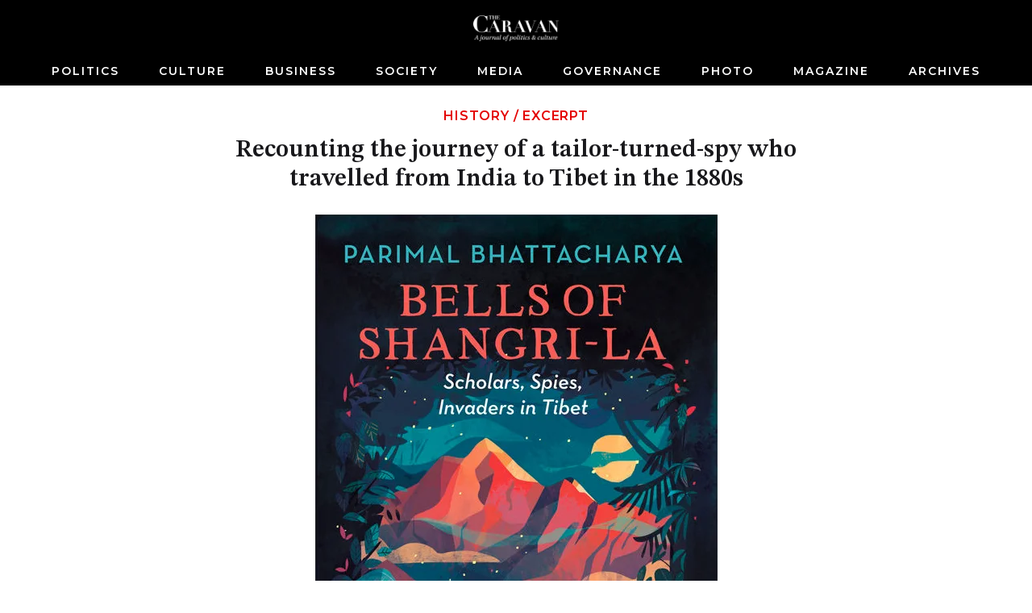

--- FILE ---
content_type: text/html; charset=utf-8
request_url: https://caravanmagazine.in/history/bells-of-shangri-la-scholars-spies-invaders-in-tibet-parimal-bhattacharya-book
body_size: 10306
content:
<!doctype html>
<html lang="en">
	<head>
		<meta charset="utf-8" />
		<link rel="icon" href="../favicon.png" />
		<meta name="viewport" content="width=device-width, initial-scale=1" />

		<link rel="preconnect" href="https://fonts.googleapis.com" />
		<link rel="preconnect" href="https://fonts.gstatic.com" crossorigin />
		<link rel="dns-prefetch" href="https://lh3.googleusercontent.com" />

		
		<link href="../_app/immutable/assets/2.qCl90z6z.css" rel="stylesheet">
		<link href="../_app/immutable/assets/web-common.WEz_TsK_.css" rel="stylesheet">
		<link href="../_app/immutable/assets/LoginWithGoogle.w6rPmzbY.css" rel="stylesheet">
		<link href="../_app/immutable/assets/Modal.N3K9SV2H.css" rel="stylesheet">
		<link href="../_app/immutable/assets/LoadingButton.r6Ku04O6.css" rel="stylesheet">
		<link href="../_app/immutable/assets/6.-Kl6kCtQ.css" rel="stylesheet">
		<link href="../_app/immutable/assets/GalleryModal.tFRyqk5a.css" rel="stylesheet">
		<link href="../_app/immutable/assets/ArticleContent.1mMizN-3.css" rel="stylesheet">
		<link href="../_app/immutable/assets/IframeConnector.nwNBGMMS.css" rel="stylesheet">
		<link href="../_app/immutable/assets/AudioPlayer.xZvLNJP6.css" rel="stylesheet"><title>The story of the journey of a tailor-turned-spy who travelled from India to Tibet in the 1880s | The Caravan</title><!-- HEAD_svelte-1iggxir_START --><!-- HEAD_svelte-1iggxir_END --><!-- HEAD_svelte-b9r42j_START --><meta name="description" content="“Bells of Shangri-La: Scholars, Spies, Invaders in Tibet” traces the journey of an Indian spy sent to Tibet by the British to map the route of the river Tsangpo."><!-- HTML_TAG_START --><script type="application/ld+json">{"@context":"https://schema.org","@type":"Article","url":"https://caravanmagazine.in/history/bells-of-shangri-la-scholars-spies-invaders-in-tibet-parimal-bhattacharya-book","headline":"Recounting the journey of a tailor-turned-spy who travelled from India to Tibet in the 1880s","image":"//lh3.googleusercontent.com/cMHLK6QpsKfhgYq_2rgqtLIOyu5uNcmHCuEylY_0vMA5AyRj77wzhn9ycGgq4qjzyMnbwnjw-tN-GsLwkIIBiFRNXEE=s1200","datePublished":"2019-04-21T03:10:00.000Z","dateModified":"2019-04-21T03:10:00.000Z","author":[{"@type":"Person","name":"Parimal Bhattacharya","url":"https://caravanmagazine.in/author/parimal-bhattacharya"}],"description":"“Bells of Shangri-La: Scholars, Spies, Invaders in Tibet” traces the journey of an Indian spy sent to Tibet by the British to map the route of the river Tsangpo.","isAccessibleForFree":"False","hasPart":{"@type":"WebPageElement","isAccessibleForFree":"True"},"publisher":{"name":"The Caravan","url":"https://storage.googleapis.com/caravan-b/d-cdn/img/caravan-logo.c42b6ab.png"}}</script><!-- HTML_TAG_END --><link rel="canonical" href="https://caravanmagazine.in/history/bells-of-shangri-la-scholars-spies-invaders-in-tibet-parimal-bhattacharya-book"><meta property="og:title" content="The story of the journey of a tailor-turned-spy who travelled from India to Tibet in the 1880s"><meta property="og:description" content="“Bells of Shangri-La: Scholars, Spies, Invaders in Tibet” traces the journey of an Indian spy sent to Tibet by the British to map the route of the river Tsangpo."><meta property="og:url" content="https://caravanmagazine.in/history/bells-of-shangri-la-scholars-spies-invaders-in-tibet-parimal-bhattacharya-book"><meta property="og:image" content="https://lh3.googleusercontent.com/cMHLK6QpsKfhgYq_2rgqtLIOyu5uNcmHCuEylY_0vMA5AyRj77wzhn9ycGgq4qjzyMnbwnjw-tN-GsLwkIIBiFRNXEE=w1200-h630-pp"><meta name="twitter:card" content="summary_large_image"><meta name="twitter:title" content="The story of the journey of a tailor-turned-spy who travelled from India to Tibet in the 1880s"><meta name="twitter:description" content="“Bells of Shangri-La: Scholars, Spies, Invaders in Tibet” traces the journey of an Indian spy sent to Tibet by the British to map the route of the river Tsangpo."><meta name="twitter:image" content="https://lh3.googleusercontent.com/cMHLK6QpsKfhgYq_2rgqtLIOyu5uNcmHCuEylY_0vMA5AyRj77wzhn9ycGgq4qjzyMnbwnjw-tN-GsLwkIIBiFRNXEE=w1200-h630-pp"><!-- HEAD_svelte-b9r42j_END --><!-- HEAD_svelte-1siuvbm_START --><link rel="apple-touch-icon" sizes="57x57" href="/apple-icon-57x57.png"><link rel="apple-touch-icon" sizes="60x60" href="/apple-icon-60x60.png"><link rel="apple-touch-icon" sizes="72x72" href="/apple-icon-72x72.png"><link rel="apple-touch-icon" sizes="76x76" href="/apple-icon-76x76.png"><link rel="apple-touch-icon" sizes="114x114" href="/apple-icon-114x114.png"><link rel="apple-touch-icon" sizes="120x120" href="/apple-icon-120x120.png"><link rel="apple-touch-icon" sizes="144x144" href="/apple-icon-144x144.png"><link rel="apple-touch-icon" sizes="152x152" href="/apple-icon-152x152.png"><link rel="apple-touch-icon" sizes="180x180" href="/apple-icon-180x180.png"><link rel="icon" type="image/png" sizes="192x192" href="/android-icon-192x192.png"><link rel="icon" type="image/png" sizes="32x32" href="/favicon-32x32.png"><link rel="icon" type="image/png" sizes="96x96" href="/favicon-96x96.png"><link rel="icon" type="image/png" sizes="16x16" href="/favicon-16x16.png"><link rel="manifest" href="/manifest.json"><meta name="msapplication-TileColor" content="#ffffff"><meta name="msapplication-TileImage" content="/ms-icon-144x144.png"><meta name="theme-color" content="#ffffff"><!-- HEAD_svelte-1siuvbm_END -->

		<script async src="https://www.googletagmanager.com/gtag/js?id=G-4QE6KERGSD"></script>
		<script>
			window.dataLayer = window.dataLayer || []
			function gtag() {
				dataLayer.push(arguments)
			}
			gtag('js', new Date())

			gtag('config', 'G-4QE6KERGSD', {
				linker: {
					domains: ['checkout.stripe.com'],
				},
			})
		</script>
    <script type="text/javascript">
      (function (f, b) { if (!b.__SV) { var e, g, i, h; window.mixpanel = b; b._i = []; b.init = function (e, f, c) { function g(a, d) { var b = d.split("."); 2 == b.length && ((a = a[b[0]]), (d = b[1])); a[d] = function () { a.push([d].concat(Array.prototype.slice.call(arguments, 0))); }; } var a = b; "undefined" !== typeof c ? (a = b[c] = []) : (c = "mixpanel"); a.people = a.people || []; a.toString = function (a) { var d = "mixpanel"; "mixpanel" !== c && (d += "." + c); a || (d += " (stub)"); return d; }; a.people.toString = function () { return a.toString(1) + ".people (stub)"; }; i = "disable time_event track track_pageview track_links track_forms track_with_groups add_group set_group remove_group register register_once alias unregister identify name_tag set_config reset opt_in_tracking opt_out_tracking has_opted_in_tracking has_opted_out_tracking clear_opt_in_out_tracking start_batch_senders people.set people.set_once people.unset people.increment people.append people.union people.track_charge people.clear_charges people.delete_user people.remove".split( " "); for (h = 0; h < i.length; h++) g(a, i[h]); var j = "set set_once union unset remove delete".split(" "); a.get_group = function () { function b(c) { d[c] = function () { call2_args = arguments; call2 = [c].concat(Array.prototype.slice.call(call2_args, 0)); a.push([e, call2]); }; } for ( var d = {}, e = ["get_group"].concat( Array.prototype.slice.call(arguments, 0)), c = 0; c < j.length; c++) b(j[c]); return d; }; b._i.push([e, f, c]); }; b.__SV = 1.2; e = f.createElement("script"); e.type = "text/javascript"; e.async = !0; e.src = "undefined" !== typeof MIXPANEL_CUSTOM_LIB_URL ? MIXPANEL_CUSTOM_LIB_URL : "file:" === f.location.protocol && "//cdn.mxpnl.com/libs/mixpanel-2-latest.min.js".match(/^\/\//) ? "https://cdn.mxpnl.com/libs/mixpanel-2-latest.min.js" : "//cdn.mxpnl.com/libs/mixpanel-2-latest.min.js"; g = f.getElementsByTagName("script")[0]; g.parentNode.insertBefore(e, g); } })(document, window.mixpanel || []);
    </script>
	</head>
	<body data-sveltekit-preload-data="hover">
		<div style="display: contents">  <div id="app"> <header class="header svelte-155p6yc minimal"> <div class="header_wrap svelte-155p6yc"><div class="logo_and_buttons svelte-155p6yc"><div class="logo_wrapper svelte-155p6yc"><a href="/" class="logo_link svelte-155p6yc"><picture class="logo svelte-155p6yc"><source media="(max-width: 768px)" srcset="//lh3.googleusercontent.com/twUZzUv9QNuCcevj2ehiq1l9OsVNMJxiBWf2cQ3BzXlkSM7HkuIC0VEvRJzpLK1kkJD7c-h1ieCzaRJNfZWA7YXZIGdfcRDcT_ngMUtq=s200-rw"> <source> <img loading="lazy" class="logo svelte-155p6yc" width="460" height="140" src="//lh3.googleusercontent.com/twUZzUv9QNuCcevj2ehiq1l9OsVNMJxiBWf2cQ3BzXlkSM7HkuIC0VEvRJzpLK1kkJD7c-h1ieCzaRJNfZWA7YXZIGdfcRDcT_ngMUtq=s4800-rw" alt="The Caravan"></picture></a></div> <div class="usp-4piff1"><div class="usp-wgrkz9"> <button class="usp-lruv1n" data-svelte-h="svelte-1icmqxv"><iconify-icon width="24" height="24" icon="material-symbols-light:search"></iconify-icon></button></div> </div></div> <div class="nav_wrapper svelte-155p6yc"><div class="usp-qmwoxq"><button class="usp-7k454a" aria-label="Close navigation" data-svelte-h="svelte-sb16hb"><iconify-icon width="32" height="32" icon="material-symbols-light:close"></iconify-icon></button></div> <div><div class="usp-rv4bwp wrapper"><input type="text" placeholder="Search" class="usp-2oqkcw" value=""> <button class="usp-s9buai" data-svelte-h="svelte-9i7tt"><iconify-icon width="24" height="24" icon="material-symbols-light:search"></iconify-icon></button></div></div> <nav class="usp-h3mqcs svelte-155p6yc"><ul class="nav_list svelte-155p6yc"> <li><a class="nav_el svelte-155p6yc" href="/politics">Politics</a> </li><li><a class="nav_el svelte-155p6yc" href="/culture">Culture</a> </li><li><a class="nav_el svelte-155p6yc" href="/business">Business</a> </li><li><a class="nav_el svelte-155p6yc" href="/society">Society</a> </li><li><a class="nav_el svelte-155p6yc" href="/media">Media</a> </li><li><a class="nav_el svelte-155p6yc" href="/governance">Governance</a> </li><li><a class="nav_el svelte-155p6yc" href="/photo-essay">Photo</a> </li><li><a class="nav_el svelte-155p6yc" href="/magazine">Magazine</a> </li><li><a class="nav_el svelte-155p6yc" href="/archives">Archives</a> </li> </ul></nav></div></div> </header>     <div class="usp-y3elei svelte-12bp0al minimal">    <div class="usp-sslq8h svelte-efckxd" style=""> <div class="article_cover_wrapper"><div class="article_cover short_horizontal"><div class="text_wrapper"><div class="usp-ixy9tf pre_title"><a href="/history">History</a> <span data-svelte-h="svelte-ocknwt">/</span> <a href="/format/excerpt">Excerpt</a></div> <h1 class="usp-9ageya article_title">Recounting the journey of a tailor-turned-spy who travelled from India to Tibet in the 1880s</h1>  </div>   <div class="photo_wrapper"><figure class="cover_figure_element"><picture class=""><source srcset="//lh3.googleusercontent.com/cMHLK6QpsKfhgYq_2rgqtLIOyu5uNcmHCuEylY_0vMA5AyRj77wzhn9ycGgq4qjzyMnbwnjw-tN-GsLwkIIBiFRNXEE=s2160-rw" media="(min-width: 2160px)" width="502" height="752"> <source srcset="//lh3.googleusercontent.com/cMHLK6QpsKfhgYq_2rgqtLIOyu5uNcmHCuEylY_0vMA5AyRj77wzhn9ycGgq4qjzyMnbwnjw-tN-GsLwkIIBiFRNXEE=s1980-rw" media="(min-width: 1980px)" width="502" height="752"> <source srcset="//lh3.googleusercontent.com/cMHLK6QpsKfhgYq_2rgqtLIOyu5uNcmHCuEylY_0vMA5AyRj77wzhn9ycGgq4qjzyMnbwnjw-tN-GsLwkIIBiFRNXEE=s1280-rw" media="(min-width: 1280px)" width="502" height="752"> <source srcset="//lh3.googleusercontent.com/cMHLK6QpsKfhgYq_2rgqtLIOyu5uNcmHCuEylY_0vMA5AyRj77wzhn9ycGgq4qjzyMnbwnjw-tN-GsLwkIIBiFRNXEE=s800-rw" media="(min-width: 768px)" width="502" height="752"> <source srcset="//lh3.googleusercontent.com/cMHLK6QpsKfhgYq_2rgqtLIOyu5uNcmHCuEylY_0vMA5AyRj77wzhn9ycGgq4qjzyMnbwnjw-tN-GsLwkIIBiFRNXEE=s480-rw" width="502" height="752"> <img src="//lh3.googleusercontent.com/cMHLK6QpsKfhgYq_2rgqtLIOyu5uNcmHCuEylY_0vMA5AyRj77wzhn9ycGgq4qjzyMnbwnjw-tN-GsLwkIIBiFRNXEE=s320-rw" width="502" height="752" alt=""></picture> <figcaption class="usp-j9hbbs article_cover_caption"><span><!-- HTML_TAG_START --><!-- HTML_TAG_END --> <span class="usp-vnnt97"><!-- HTML_TAG_START --><!-- HTML_TAG_END --></span></span></figcaption></figure> </div></div></div>  <div class="usp-6f4e67">  <div class="usp-h0cna1"><div class="usp-v8jsow"><span class="usp-dya8f7"> <!-- HTML_TAG_START --><a href="/author/parimal-bhattacharya"><span>Parimal Bhattacharya</span></a><!-- HTML_TAG_END --></span> </div> <div class="usp-djrphm">21 April, 2019</div></div></div> <div class="usp-1b35sa"></div>   <div class="usp-3km52c" data-nosnippet data-svelte-h="svelte-833ao5"><p class="">We’re glad this article found its way to you. If you’re not a subscriber, we’d love for
					you to consider subscribing—your support helps make this journalism possible. Either way,
					we hope you enjoy the read. Click to subscribe:
					<a class="usp-5cwo2w" href="/subscribe?
						utm_source=pdf&utm_medium=document&utm_campaign=pdf_subscription&utm_content=header_cta">subscribing</a></p></div> <div class="usp-ozzp8u article_content" style=""><div class="usp-n2omum"> <p class="para-style svelte-h5u96x"><!-- HTML_TAG_START --><em>While browsing through a small bookstore on the Mall Road in Shimla, Parimal Bhattacharya stumbled across an old document, which bore a Survey of India seal and was titled “Report of Pandit Kinthup’s Exploration of Yarlung Tsangpo, as narrated before the Hon’ble Members of the Tibet Frontier Commission, 25-28 March 1914.” He recalled having read about Kinthup before: a tailor turned explorer from Darjeeling, he had set out for Tibet in 1880. He had been dispatched on a mission by the British government, and ordered to find out as much as he could about the Tsangpo river. Although trade with Tibet was in full swing, very little was known about the region or the river at the time, and so the Raj sent spies—disguised as monks and trained in topographical survey-making—to Tibet. The following extract from Bhattacharya’s book </em>Bells of Shangri-La: Scholars, Spies, Invaders in Tibet <em>chronicles the beginning of Kinthup’s arduous journey, as he strived to determine whether the Tsangpo and the Brahmaputra were the same river.</em><!-- HTML_TAG_END --> </p> <p class="para-style svelte-h5u96x"><!-- HTML_TAG_START -->When Kinthup was being trained for the Tsangpo mission, a Chinese lama was staying in Darjeeling. He had a passport to Tibet. Moreover, he could read and write; Kinthup was illiterate. So it was decided that Kinthup would go into Tibet disguised as the lama’s servant. The Chinese passport would give them free access there, the lama would also assist Kinthup to keep the survey records.<!-- HTML_TAG_END --> </p> <p class="para-style svelte-h5u96x"><!-- HTML_TAG_START -->Though he couldn’t read and write, Kinthup had mastered the basic skills of topographic survey and the working of instruments. He also had an amazing memory. The two men set out from Darjeeling on a wet afternoon in July 1880. Kinthup was leaving behind his wife, two young sons and a newborn daughter in a tiny shack in Butcher Bustee. The code of espionage forbade him to share with anyone the details of his mission, which was expected to be completed in four months. Accordingly, the government had disbursed a small sum for the upkeep of his family during this period. Kinthup and the lama were given a purse containing 100 rupees and some silver pieces that could be exchanged for currency. The plan was that they would reach Gyala, a village near the western end of the Tsangpo gorge, up to which the earlier mission of Nem Singh had been able to reach, and from there press on into the gorge.<!-- HTML_TAG_END --> </p> <p class="para-style svelte-h5u96x"><!-- HTML_TAG_START -->They entered Tibet from Sikkim, through the Donkia Pass, and halted by a lake called Cholamo for a couple of days, to follow the caravan of traders from Gyantse who’d come here to exchange goods with their Sikkimese counterparts. The two went to Lhasa, stopped at Sera monastery, where the lama spent a few days feasting with old friends. From here on they took on the disguise of mendicant monks and continued to travel by begging for food and halting at jikkiyops—travellers’ sheds erected by the Tibetan government to protect wayfarers from inclement weather and wild animals. Sometimes they spent the nights in caves. The rough life took its toll on the lama’s health, and they had to halt at a place for three weeks for him to recuperate. As the route grew difficult—with the mountains rising higher and closing in from all sides, the forests growing denser and trackless—a mean and choleric man emerged from the shell of the monk; he began to abuse Kinthup like some do servants. It took them three months to reach Gyala, a settlement of half a dozen houses by the river and the ruins of a monastery nearby. It was November, the river was low. They crossed it and pressed on along the western bank, on a path that grew more difficult at every step. Three days later they came to Pemakochung. But Kinthup couldn’t find a path that was close to the river as it forced its way into the heart of the canyon. They were forced to retrace their steps and follow a path that went around this section, bent back and rejoined the Tsangpo further downstream.<!-- HTML_TAG_END --> </p> <p class="para-style svelte-h5u96x"><!-- HTML_TAG_START -->By now the lama was at his wit’s end. He had imagined the expedition to be a carefree picnic at the expense of the British government. This was too much for him. He continued to treat Kinthup badly. In the village of Thun Tsung, the lama fell for the charms of a woman from the Lopa tribe, the headman’s wife, and they stopped there for four months. By the time the two men reached the <em>dzong</em>—a type of fortress, or castle—of Tongkyuk, their purse had dwindled.<!-- HTML_TAG_END --> </p> <p class="para-style svelte-h5u96x"><!-- HTML_TAG_START -->Here the lama became suspiciously friendly with the <em>dzongpon</em>, the castle chief, and they were given food and shelter in the servants’ quarters. After two days’ rest at the dzong, the lama said to Kinthup: “My soul is burning with desire for that Lopa woman. I must go and see her again for one last time. Don’t worry, I’ll return in a few days.” That night, one of the dzongpon’s servants entered Kinthup’s room and without a word began to rummage through his belongings. He was a thickset man with long hair bound in a topknot and piercing eyes. But he appeared to be completely deaf, as Kinthup’s loud protests failed to move him. To stop him, Kinthup lunged forward and grabbed him by the waist. The very next moment he found himself lifted off the ground by an animal force and flung upon the stone floor. The man towered above, snorting in anger, with a bare foot raised inches above Kinthup’s face, ready to squash it. The big toe on the foot was missing. With surprising confidence, the man now fished out a pistol and a compass from a secret pocket of the canvas sack that had eluded even the guards of Lhasa.<!-- HTML_TAG_END --> </p> <p class="para-style svelte-h5u96x"><!-- HTML_TAG_START -->“Don’t!” Kinthup pleaded, still sprawled on the floor. “These belong to my government.”<!-- HTML_TAG_END --> </p> <p class="para-style svelte-h5u96x"><!-- HTML_TAG_START -->“Shut your mouth or I’ll shove my foot into it!” the man said, speaking in a curiously quiet voice. “These will be returned when that lama comes back.”<!-- HTML_TAG_END --> </p> <p class="para-style svelte-h5u96x"><!-- HTML_TAG_START -->Kinthup was shifted from the servants’ quarters to a corner of the stable, where he was given the job of cutting grass for the dzongpon’s horses. When it was found out that he could sew clothes, he was given the task of making quilt jackets for the dzongpon and his sons. Days passed, Kinthup waited for the lama’s return. He earned his two meagre meals by sewing clothes and doing other odd jobs. His drudgery continued for two months. A full year had elapsed since he had set out from Darjeeling. A large part of the Tsangpo’s course still remained to be charted.<!-- HTML_TAG_END --> </p> <p class="para-style svelte-h5u96x"><!-- HTML_TAG_START -->One day, Kinthup went to the dzongpon. “I don’t know when my master will return, but I must leave now,” he said. “Please give me back the pistol and the compass.”<!-- HTML_TAG_END --> </p> <p class="para-style svelte-h5u96x"><!-- HTML_TAG_START -->“Leave? Where to?” The dzongpon laughed, showing tobacco-stained teeth. “Neither will your master return, nor will you ever leave.”<!-- HTML_TAG_END --> </p> <p class="para-style svelte-h5u96x"><!-- HTML_TAG_START -->“What do you mean?” Kinthup asked, shocked.<!-- HTML_TAG_END --> </p> <p class="para-style svelte-h5u96x"><!-- HTML_TAG_START -->“That damned lama has sold you for 50 rupees and gone back to China. I’m your master now!”<!-- HTML_TAG_END --> </p> <p class="para-style svelte-h5u96x"><!-- HTML_TAG_START -->Kinthup was now sent to the dzongpon’s village, a day’s march from Tongkyuk and perched on a cliff above a stream, to do the duties of a common slave. He was given a place to sleep in the sheepfold, among the animals, on the edge of a plot of barley. Above it, over thick stands of juniper and rhododendron, rose the snow-capped mountains. The stream, a tributary of the Tsangpo, flowed over rapids at a drop of a few hundred feet. Its restless noise beckoned Kinthup day and night. He had been able to save a spare compass that the lama didn’t know about; he’d take it out after the day’s work, when everyone had turned in. The needle would pulsate with the murmur of the stream and continue to buzz in his head like an insect. One day, he went to fetch firewood in the forest and didn’t return. It was a day in March, more than six months after he’d been sold to the dzongpon.<!-- HTML_TAG_END --> </p> <p class="para-style svelte-h5u96x"><!-- HTML_TAG_START -->But even as he took to his heels, Kinthup never strayed far from the Tsangpo. He cut his path through dark forests and cliffs. Following the compass’s needle, keeping count of his footsteps on prayer beads, Kinthup pushed on for days, committing every bend and sandbar, every rapid and feeder, to memory. Sometimes, he spent the night in a deserted yak-grazers’ shed, but more often in caves and on treetops, surviving on wild mushrooms and leaves. After five days, he came to a spot where the Tsangpo leapt across a sharp fall, forming a cloud of spray, with a rainbow shimmering on it. At another spot he found fresh human footprints on the desolate riverbank. On the eleventh day, Kinthup entered an enchanting green valley ringed with snow-clad mountains. This was Pemako. The river meandered across the narrow fertile valley and, on the brow of a hill, was a monastery. This was Marpung.<!-- HTML_TAG_END --> </p> <p class="para-style svelte-h5u96x"><!-- HTML_TAG_START -->Men from Tongkyuk were waiting there. They caught Kinthup as he entered the monastery. But the kind abbot gave them 50 rupees and released Kinthup, on the condition that he would serve there to pay for his freedom.<!-- HTML_TAG_END --> </p> <p class="para-style svelte-h5u96x"><!-- HTML_TAG_START -->After the slavery in Tongkyuk, life in Marpung was easy. Thirty monks lived in the gompa. Kinthup darned their robes, worked in the kitchen and fetched provisions from the village below once every two days. From this enchanting valley, the Tsangpo rushed into the impenetrable gorge after a series of rapids. On clear days, the river could be seen from the monastery’s terrace, gleaming like a strip of molten silver. The calls of golden eagles were borne upon the breeze. At the end of the day, his work done, Kinthup would sit at the temple door and pray, his gaze fixed on the huge painted eyes of Buddha lit up by a butter lamp. Counting beads on his finger day after day to measure distances and the passage of time, he mumbled “Om mani padme hum” to rejig his memories of landscape and topography—the rosary itself seemed to have become a river. He’d wake up at night and see the glaciers shining like pyramids of crystal against a star-spangled sky. The murmur of the Tsangpo would rise from the mist-wrapped valley like a person talking in sleep. One day, Kinthup went to the Khenpo, the venerable abbot, and prayed for leave to go on a pilgrimage. By this time, he had spent four months in Marpung; it had been two years since he had set out from Darjeeling. The Khenpo granted his prayer.<!-- HTML_TAG_END --> </p> <p class="para-style svelte-h5u96x"><!-- HTML_TAG_START -->Kinthup followed the river’s downward course, resuming his interrupted mission, toiling around giant boulders and across precipitous cliffs. Sometimes, he followed the tracks that herds of wild takin—a species of antelope—used on their winter migration. The more he pushed on, the more forbidding the path grew, sheer walls covered with stunted alpine bushes reached up to the skies, networks of thick lianas hanging from ancient trees cast the darkness of night in daytime. Not the call of a beast, not the warble of a bird, only the ear-splitting roar of the Tsangpo rushing down the narrowest of defiles. After eight days, Kinthup reached a bend where there was a strip of yellow sandy bank and, 200 feet above it, a cave. For five days, he worked from sunrise to sunset to carve 500-foot-long sticks out of rhododendron wood. He stored them inside the cave and returned to Marpung.<!-- HTML_TAG_END --> </p> <p class="para-style svelte-h5u96x"><!-- HTML_TAG_START -->Two months later, after winter had given way to summer and the snow had melted over the passes, Kinthup prayed again for another pilgrimage—the great Tsari pilgrimage that took place every twelve years. This time, too, he was allowed to go. But Kinthup went to Lhasa instead and got in touch with a <em>Kazi</em>, a minor official from Sikkim. He talked the Kazi into writing a letter to Nem Singh in Darjeeling. The letter, addressed to Harman Sahib, narrated his plight and how he planned to throw five hundred specially marked wooden sticks into the river Tsangpo nine months later on a specified date. This was according to a plan Harman had himself devised. Men were to be stationed at points where the Brahmaputra entered the plains of Assam, and the finding of a single marked stick would prove conclusively that Tsangpo <em>was </em>Brahmaputra.<!-- HTML_TAG_END --> </p> <p class="para-style svelte-h5u96x"><!-- HTML_TAG_START -->From Lhasa, Kinthup came back to Marpung monastery, to a life of clockwork labour, to the hypnotic eyes of the Buddha lit by a yak-butter lamp, to the calls of eagles and the riparian whispers rising up at night from the sleeping valley. Days passed, the moon waxed and waned, the rains returned to Pemako and turned it a resplendent green. Kinthup petitioned again, for another pilgrimage.<!-- HTML_TAG_END --> </p> <p class="para-style svelte-h5u96x"><!-- HTML_TAG_START -->This time the Khenpo, addressed as Khen Rinpoche, granted him freedom. He also gave the Indian a leg of sun-dried mutton, cheese and a few Tibetan coins for the road. Kinthup offered a prayer in the temple, took leave of the monks, and set out for that cave in the gorge.<!-- HTML_TAG_END --> </p> <p class="para-style svelte-h5u96x"><!-- HTML_TAG_START -->But the Tsangpo was swollen with rains, the tracks along its banks had vanished. It took him fifteen days to cover a distance that he’d trekked earlier in eight days. On reaching the spot before the assigned day, Kinthup found the narrow bank flooded and water almost reaching the lip of the cave. He tied the metal tags that Harman Sahib had given him in Darjeeling—which he’d been carrying all these years tied to his waist like amulets—to each of the sticks. Then he tossed them into the stream in batches of fifty for the next ten days. Seven miles downstream from this spot, the Tsangpo cut its way through a gully, rounded a bend to the south and entered the constriction between the Namche Barwa and Gyala Peri mountains, both seven-thousand metre mountains. For the next 50 miles, it ran along an unbelievably deep and narrow course, the heart of the Tsangpo gorge, into which sunlight scarcely entered in the daytime. There was no path or ledge across the near vertical cliffs that rose to dizzying heights. It would take one hundred and twenty years for man to cover these 50 miles. Long after both the poles, all the deserts, continents and much of the ocean floors had been explored, long after men had set foot on the moon, a team of European adventurers would kayak down this stretch. In 2002. By that time, however, satellite cameras had accurately mapped the river’s fascinating course.<!-- HTML_TAG_END --> </p> <p class="para-style svelte-h5u96x"><!-- HTML_TAG_START --><em>This is an edited excerpt from Parimal Bhattacharya’s book </em>Bells of Shangri-La: Scholars, Spies, Invaders in Tibet,<em> published by Speaking Tiger.</em><!-- HTML_TAG_END --> </p> </div></div>      <div class="usp-3km52c" data-nosnippet data-svelte-h="svelte-1jdwyhz"><p class="">Thanks for reading till the end. If you valued this piece, and you&#39;re already a
					subscriber, consider contributing to keep us afloat—so more readers can access work like
					this. Click to make a contribution:
					<a class="usp-5cwo2w" href="/contribute?
						utm_source=pdf&utm_medium=document&utm_campaign=pdf_contribution&utm_content=footer_cta">Contribute</a></p></div> <footer class="usp-4ixkpp"><hr class="usp-5ldbac"> <div class="usp-6jgmml"><div><span class="usp-j26qr6"><a href="/author/parimal-bhattacharya" class="usp-uvnp9d">Parimal Bhattacharya</a></span>  </div></div> <div class="usp-jtkf21"><a href="/tag/tibet" class="usp-7io8he">Tibet </a><a href="/tag/spy" class="usp-7io8he">spy </a></div> </footer></div></div>    <div class="usp-378w2h dark"><div class="usp-5z1ivt"></div> </div> <footer class="usp-k0s5lj footer"><div class="usp-5tyk1v"><div class="usp-3dhh7o"><ul class="usp-z2f44i"><li><a class="usp-dyu727" href="/pages/about-us">About Us</a> </li><li><a class="usp-dyu727" href="/masthead">Masthead</a> </li><li><a class="usp-dyu727" href="/pages/careers">Careers</a> </li><li><a class="usp-dyu727" href="/contact-us">Contact Us</a> </li><li><a class="usp-dyu727" href="/pages/submit-to-us">Submit to Us</a> </li><li><a class="usp-dyu727" href="/pages/syndication">Syndication</a> </li><li><a class="usp-dyu727" href="/subscribe">Subscribe</a> </li><li><a class="usp-dyu727" href="/pages/announcements">Announcements</a> </li><li><a class="usp-dyu727" href="/pages/advertising">Advertising</a> </li><li><a class="usp-dyu727" href="/pages/privacy-policy">Privacy Policy</a> </li><li><a class="usp-dyu727" href="/pages/terms-and-conditions">Terms and Conditions</a> </li></ul> <div class="usp-0gp68e"><div class="usp-fm9c8v"><a href="https://www.facebook.com/TheCaravanMagazine/" aria-label="Facebook" target="_blank" class="usp-q294mw"><iconify-icon icon="gg:facebook"></iconify-icon></a> <a href="https://twitter.com/thecaravanindia?lang=en" target="_blank" aria-label="Twitter" class="usp-q294mw"><iconify-icon icon="ant-design:twitter-outlined"></iconify-icon></a> <a href="https://www.instagram.com/thecaravanmagazine/" target="_blank" aria-label="Instagram" class="usp-q294mw"><iconify-icon icon="simple-line-icons:social-instagram"></iconify-icon></a> <a href="https://www.youtube.com/@TheCaravanMagazine" target="_blank" aria-label="YouTube" class="usp-q294mw"><iconify-icon icon="ri:youtube-fill"></iconify-icon></a></div> <div class="usp-lfpowj" data-svelte-h="svelte-1dnkfi0"><img loading="lazy" width="460" height="140" class="usp-hcfp12" src="https://lh3.googleusercontent.com/twUZzUv9QNuCcevj2ehiq1l9OsVNMJxiBWf2cQ3BzXlkSM7HkuIC0VEvRJzpLK1kkJD7c-h1ieCzaRJNfZWA7YXZIGdfcRDcT_ngMUtq=s480-rw" alt="Caravan Logo"></div></div></div></div> </footer></div>  
			
			<script>
				{
					__sveltekit_1by3rst = {
						base: new URL("..", location).pathname.slice(0, -1),
						env: null
					};

					const element = document.currentScript.parentElement;

					const data = [null,null,null];

					Promise.all([
						import("../_app/immutable/entry/start.hbZJQT0Y.js"),
						import("../_app/immutable/entry/app.NKvm_JeP.js")
					]).then(([kit, app]) => {
						kit.start(app, element, {
							node_ids: [0, 2, 6],
							data,
							form: null,
							error: null
						});
					});
				}
			</script>
		</div>
	<script defer src="https://static.cloudflareinsights.com/beacon.min.js/vcd15cbe7772f49c399c6a5babf22c1241717689176015" integrity="sha512-ZpsOmlRQV6y907TI0dKBHq9Md29nnaEIPlkf84rnaERnq6zvWvPUqr2ft8M1aS28oN72PdrCzSjY4U6VaAw1EQ==" data-cf-beacon='{"version":"2024.11.0","token":"6532b3cf11ef4100b7ae7ba883018df8","r":1,"server_timing":{"name":{"cfCacheStatus":true,"cfEdge":true,"cfExtPri":true,"cfL4":true,"cfOrigin":true,"cfSpeedBrain":true},"location_startswith":null}}' crossorigin="anonymous"></script>
</body>
</html>


--- FILE ---
content_type: text/css
request_url: https://caravanmagazine.in/_app/immutable/assets/GalleryModal.tFRyqk5a.css
body_size: 1191
content:
.article_cover_wrapper{position:relative;padding-top:0}.article_cover_wrapper .gallery_btn_wrapper{margin-top:1rem;max-width:56rem;display:flex}.article_subtitle{font-family:var(--secondary)}.article_cover.short_horizontal .text_wrapper{margin-left:auto;margin-right:auto;max-width:48rem;padding-left:1rem;padding-right:1rem}@media (min-width: 768px){.article_cover.short_horizontal .text_wrapper{padding-left:0;padding-right:0}}.article_cover.short_horizontal .pre_title{padding-top:2rem;text-align:center;--un-text-opacity:1;color:rgb(228 0 0 / var(--un-text-opacity));line-height:1;letter-spacing:.05em;text-transform:uppercase}.article_cover.short_horizontal .article_title{margin-top:1rem;text-align:center;font-size:1.875rem;line-height:2.25rem;--un-text-opacity:1;color:rgb(24 24 27 / var(--un-text-opacity));font-weight:600}.article_cover.short_horizontal .article_subtitle{margin-top:1rem;text-align:center;--un-text-opacity:1;color:rgb(71 85 105 / var(--un-text-opacity));line-height:1}.article_cover.short_horizontal .gallery_btn_wrapper{margin-left:auto;margin-right:auto}.article_cover.short_horizontal .cover_figure_element{margin-left:auto;margin-right:auto;margin-top:.75rem;display:table}@media (min-width: 768px){.article_cover.short_horizontal .cover_figure_element{margin-top:1.5rem;max-width:48rem}}.article_cover.short_horizontal .cover_figure_element figcaption{margin-top:.5rem;display:table-caption;caption-side:bottom;padding-bottom:.5rem;--un-text-opacity:1;color:rgb(71 85 105 / var(--un-text-opacity));padding-left:1rem;padding-right:1rem}@media (min-width: 768px){.article_cover.short_horizontal .cover_figure_element figcaption{padding-left:0;padding-right:0}}@media (min-width: 768px){.article_cover.short_vertical{margin-top:2rem}}.article_cover.short_vertical .text_wrapper{margin-left:auto;margin-right:auto;max-width:48rem;padding-left:1rem;padding-right:1rem}@media (min-width: 768px){.article_cover.short_vertical .text_wrapper{padding-left:0;padding-right:0}}.article_cover.short_vertical .pre_title{margin-top:1rem;text-align:center;--un-text-opacity:1;color:rgb(228 0 0 / var(--un-text-opacity));line-height:1;text-transform:uppercase}.article_cover.short_vertical .article_title{margin-top:.5rem;text-align:center;font-size:1.875rem;line-height:2.25rem;--un-text-opacity:1;color:rgb(24 24 27 / var(--un-text-opacity));font-weight:600}.article_cover.short_vertical .article_subtitle{margin-top:1rem;text-align:center;--un-text-opacity:1;color:rgb(71 85 105 / var(--un-text-opacity));line-height:1}.article_cover.short_vertical .gallery_btn_wrapper{margin-left:auto;margin-right:auto}.article_cover.short_vertical .cover_figure_element{margin-left:auto;margin-right:auto;margin-top:.75rem;display:table}@media (min-width: 768px){.article_cover.short_vertical .cover_figure_element{margin-top:1.5rem;max-width:48rem}}.article_cover.short_vertical .cover_figure_element figcaption{margin-top:.5rem;display:table-caption;caption-side:bottom;--un-text-opacity:1;color:rgb(71 85 105 / var(--un-text-opacity));padding-left:1rem;padding-right:1rem}@media (min-width: 768px){.article_cover.short_vertical .cover_figure_element figcaption{padding-left:0;padding-right:0}}.article_cover.short_vertical .cover_figure_element img{height:auto}@media (min-width: 768px){.article_cover.short_vertical .cover_figure_element img{max-width:42rem}}.article_cover.long_horizontal{--cover-height:calc(100vh - 100px);display:flex;flex-direction:column;--un-bg-opacity:1;background-color:rgb(0 0 0 / var(--un-bg-opacity))}.article_cover.long_horizontal .text_wrapper{padding-top:2rem;padding-bottom:2rem;text-align:center;--un-text-opacity:1;color:rgb(255 255 255 / var(--un-text-opacity))}.article_cover.long_horizontal .article_title{margin-top:.5rem;font-size:2.25rem;line-height:2.5rem;--un-text-opacity:1;color:rgb(228 0 0 / var(--un-text-opacity));font-weight:600}.article_cover.long_horizontal figcaption{margin-top:.5rem;padding-left:1rem;padding-right:1rem;padding-bottom:1rem;font-size:.875rem;line-height:1.25rem;--un-text-opacity:1;color:rgb(203 213 225 / var(--un-text-opacity))}@media (min-width: 768px){.article_cover.long_horizontal figcaption{padding-left:0;padding-right:0}}.article_cover.long_horizontal .cover_figure_element{margin-top:1rem;width:100%}.article_cover.long_horizontal .article_subtitle{padding-left:1rem;padding-right:1rem;font-weight:400;font-family:var(--secondary)}@media (min-width: 768px){.article_cover.long_horizontal .article_subtitle{padding-left:0;padding-right:0}}.article_cover.long_horizontal .gallery_btn_wrapper{margin-left:auto;margin-right:auto;justify-content:center}@media (min-width: 768px){.article_cover.long_horizontal{position:relative;width:100%;height:var(--cover-height)}.article_cover.long_horizontal .cover_figure_element{margin-top:0}.article_cover.long_horizontal .cover_figure_element img{display:block;height:var(--cover-height);overflow:hidden;width:100%;object-fit:cover;object-position:center}.article_cover.long_horizontal .gallery_btn_wrapper{margin-left:auto;margin-right:auto;justify-content:flex-start}.article_cover.long_horizontal .text_wrapper{--un-gradient-from-position:0%;--un-gradient-from:rgb(0 0 0 / 0) var(--un-gradient-from-position);--un-gradient-to:rgb(0 0 0 / 0) var(--un-gradient-to-position);--un-gradient-stops:var(--un-gradient-from), var(--un-gradient-to);--un-gradient-via-position:50%;--un-gradient-to:rgb(0 0 0 / 0);--un-gradient-stops:var(--un-gradient-from), rgb(0 0 0 / .8) var(--un-gradient-via-position), var(--un-gradient-to);--un-gradient-to-position:100%;--un-gradient-to:rgb(0 0 0 / 1) var(--un-gradient-to-position);--un-gradient-from-position:10%;--un-gradient-shape:to bottom in oklch;--un-gradient:var(--un-gradient-shape), var(--un-gradient-stops);background-image:linear-gradient(var(--un-gradient));position:absolute;bottom:0;left:0;width:100%;padding-top:4rem;padding-bottom:2.5rem}.article_cover.long_horizontal .article_title{margin-left:auto;margin-right:auto;max-width:56rem;text-align:left;font-size:3rem;line-height:1}.article_cover.long_horizontal .pre_title{margin-left:auto;margin-right:auto;max-width:56rem;text-align:left}.article_cover.long_horizontal .article_subtitle{margin-left:auto;margin-right:auto;margin-top:.5rem;max-width:56rem;text-align:left;font-size:1.25rem;line-height:1.75rem}.article_cover.long_horizontal figcaption{display:none}}.article_cover_wrapper.long_vertical{display:flex;flex-direction:column;--un-bg-opacity:1;background-color:rgb(0 0 0 / var(--un-bg-opacity))}.article_cover.long_vertical{--cover-height:calc(100vh - 100px);width:100%;--un-bg-opacity:1;background-color:rgb(0 0 0 / var(--un-bg-opacity));--un-text-opacity:1;color:rgb(255 255 255 / var(--un-text-opacity))}.article_cover.long_vertical .text_wrapper{padding-top:2rem;padding-bottom:2rem;text-align:center}.article_cover.long_vertical .article_title{margin-top:.5rem;font-size:2.25rem;line-height:2.5rem;--un-text-opacity:1;color:rgb(228 0 0 / var(--un-text-opacity));font-weight:600}.article_cover.long_vertical .article_subtitle{margin-top:.5rem;padding-left:1rem;padding-right:1rem;font-size:1.125rem;line-height:1.75rem}@media (min-width: 768px){.article_cover.long_vertical .article_subtitle{padding-left:0;padding-right:0}}.article_cover.long_vertical .cover_figure_element{margin-top:1rem;width:100%}.article_cover.long_vertical figcaption{margin-top:.5rem;padding-left:1rem;padding-right:1rem;padding-bottom:1rem;font-size:.875rem;line-height:1.25rem;--un-text-opacity:1;color:rgb(203 213 225 / var(--un-text-opacity))}@media (min-width: 768px){.article_cover.long_vertical figcaption{padding-left:0;padding-right:0}}.article_cover.long_vertical .gallery_btn_wrapper{margin-left:auto;margin-right:auto;justify-content:center}@media (min-width: 768px){.article_cover.long_vertical{margin-left:auto;margin-right:auto;max-width:72rem;display:flex}.article_cover.long_vertical .text_wrapper,.article_cover.long_vertical .photo_wrapper{width:50%}.article_cover.long_vertical .cover_figure_element{width:100%}.article_cover.long_vertical .cover_figure_element img{height:var(--cover-height);overflow:hidden;width:100%;object-fit:cover;object-position:center}.article_cover.long_vertical figcaption{display:none}.article_cover.long_vertical .text_wrapper{display:flex;flex-direction:column;align-items:flex-start;justify-content:center;padding-right:2rem;text-align:left}.article_cover.long_vertical .article_title{margin-top:1rem;font-size:3rem;line-height:1}.article_cover.long_vertical .article_subtitle{margin-top:1rem;font-size:1.25rem;line-height:1.75rem}.article_cover.long_vertical .gallery_btn_wrapper{margin-left:0;margin-right:0;justify-content:flex-start}}.usp-jj04n8{margin-left:auto;margin-right:auto;display:flex;justify-content:flex-start}.usp-th4tim{display:none;justify-content:flex-start;padding-left:1rem;padding-right:1rem;padding-top:.5rem;--un-text-opacity:1;color:rgb(51 65 85 / var(--un-text-opacity))}.usp-id9t99:active{--un-translate-y:1px;transform:translate(var(--un-translate-x)) translateY(var(--un-translate-y)) translateZ(var(--un-translate-z)) rotate(var(--un-rotate)) rotateX(var(--un-rotate-x)) rotateY(var(--un-rotate-y)) rotate(var(--un-rotate-z)) skew(var(--un-skew-x)) skewY(var(--un-skew-y)) scaleX(var(--un-scale-x)) scaleY(var(--un-scale-y)) scaleZ(var(--un-scale-z));--un-scale-x:.98;--un-scale-y:.98;background-color:#e4000033}.usp-id9t99{justify-self:start;border-width:1px;--un-border-opacity:1;border-color:rgb(228 0 0 / var(--un-border-opacity));background-color:transparent;padding:.5rem 1rem;font-size:.875rem;line-height:1.25rem;--un-text-opacity:1;color:rgb(255 255 255 / var(--un-text-opacity));font-weight:600;letter-spacing:.1em;font-family:var(--secondary);text-transform:uppercase}.usp-id9t99:hover{background-color:#e400004d}.usp-j9hbbs{font-size:.875rem;line-height:1.25rem;font-family:var(--secondary)}.usp-ixy9tf{font-weight:600;letter-spacing:.05em;font-family:var(--secondary);text-transform:uppercase}.usp-vnnt97{letter-spacing:.05em;text-transform:uppercase}.usp-9ageya{font-family:var(--primary)}@media (min-width: 768px){.usp-th4tim{display:flex}}@media (min-width: 1024px){.usp-jj04n8{width:72rem}}.usp-37rdwl{width:100%;position:relative;margin-left:auto;margin-right:auto}.usp-2egfq6{position:relative;height:auto;padding-left:1rem;padding-right:1rem}.usp-8f8yz4{position:relative;display:block}.usp-dtomod{position:absolute;bottom:0;left:0;width:100%;--un-bg-opacity:1;background-color:rgb(0 0 0 / var(--un-bg-opacity));--un-bg-opacity:.7;padding-top:1rem}.usp-jc3eii{position:absolute;right:0;z-index:20;height:100%;display:flex;align-items:center}.usp-lpca5j{position:fixed;inset:0;z-index:40;--un-bg-opacity:1;background-color:rgb(0 0 0 / var(--un-bg-opacity))}.usp-p810uu{position:absolute;left:0;z-index:20;height:100%;display:flex;align-items:center}.usp-qmkfn7{position:absolute;inset:0;display:flex;align-items:flex-start;justify-content:flex-end;--un-bg-opacity:1;background-color:rgb(0 0 0 / var(--un-bg-opacity));--un-bg-opacity:.6}.usp-zovtn0{position:relative;margin-left:auto;margin-right:auto;height:100vh;display:flex;--un-bg-opacity:1;background-color:rgb(0 0 0 / var(--un-bg-opacity));--un-text-opacity:1;color:rgb(255 255 255 / var(--un-text-opacity))}.usp-4f2kl4{z-index:30;padding:.75rem;--un-text-opacity:1;color:rgb(255 255 255 / var(--un-text-opacity))}.usp-b9s1z8{display:grid;gap:2rem}.usp-1zbn1t{margin-top:auto;padding-left:0}.usp-40o7lx{margin-top:auto;display:block;font-size:.875rem;line-height:1.25rem;font-family:var(--secondary)}.usp-bpn3zb{margin-top:auto;display:block;padding-bottom:4rem;font-size:.875rem;line-height:1.25rem;font-family:var(--secondary)}.usp-hylv0q{margin-top:auto;padding-left:0;padding-bottom:2rem}.usp-boocxj{box-sizing:content-box;display:flex;align-items:center;justify-content:center;padding-top:2rem;padding-bottom:2rem}.usp-5p1jtj{max-height:100vh;display:flex;justify-content:center}.usp-7qj727{width:auto;height:auto;max-height:100%;max-width:100%}.usp-9f1xia{height:100vh;padding-bottom:3rem}.usp-hyy22k{width:auto;height:auto;max-width:100%;max-height:100%}.usp-yc6l56{width:100vw;height:100vh;display:flex;align-items:center;--un-text-opacity:1;color:rgb(255 255 255 / var(--un-text-opacity))}.usp-uizx5e{display:flex;flex-direction:column;justify-content:space-between}.usp-537e5c{--un-text-opacity:1;color:rgb(148 163 184 / var(--un-text-opacity))}.usp-537e5c:hover{--un-text-opacity:1;color:rgb(255 255 255 / var(--un-text-opacity))}.usp-9qznds{letter-spacing:.05em;text-transform:uppercase}.usp-lr75ji{--un-outline-color-opacity:1;outline-color:rgb(248 113 113 / var(--un-outline-color-opacity));outline-style:solid}@media (min-width: 640px){.usp-37rdwl{max-width:640px}}@media (min-width: 768px){.usp-37rdwl{max-width:768px}.usp-dtomod{position:relative;display:flex;flex-basis:33.3333333333%;padding-top:0}.usp-jc3eii{right:-2rem}.usp-p810uu{left:-2rem}.usp-5p1jtj{grid-column:span 4/span 4}.usp-uizx5e{grid-column:span 2/span 2}.usp-b9s1z8{grid-template-columns:repeat(6,minmax(0,1fr))}.usp-hyy22k{max-height:calc(100vh - 200px)}.usp-boocxj{flex-basis:66.6666666667%}.usp-4f2kl4{padding:1rem}.usp-zovtn0{padding-left:2rem;padding-right:2rem}.usp-1zbn1t,.usp-hylv0q{padding-bottom:0}}@media (min-width: 1024px){.usp-37rdwl{max-width:1024px}}@media (min-width: 1280px){.usp-37rdwl{max-width:1280px}}@media (min-width: 1536px){.usp-37rdwl{max-width:1536px}}.gallery_holder.tns-horizontal.tns-subpixel>.tns-item{vertical-align:middle}


--- FILE ---
content_type: text/javascript
request_url: https://caravanmagazine.in/_app/immutable/chunks/mixpanel-tracker.N4PsBAaC.js
body_size: 17066
content:
import{g as st}from"./_commonjsHelpers.5-cIlDoe.js";var C={DEBUG:!1,LIB_VERSION:"2.49.0"},k;if(typeof window>"u"){var $e={hostname:""};k={navigator:{userAgent:""},document:{location:$e,referrer:""},screen:{width:0,height:0},location:$e}}else k=window;var he=Array.prototype,at=Function.prototype,Je=Object.prototype,L=he.slice,oe=Je.toString,le=Je.hasOwnProperty,I=k.console,j=k.navigator,S=k.document,se=k.opera,ae=k.screen,U=j.userAgent,ge=at.bind,Be=he.forEach,Re=he.indexOf,Fe=he.map,ut=Array.isArray,ke={},i={trim:function(e){return e.replace(/^[\s\uFEFF\xA0]+|[\s\uFEFF\xA0]+$/g,"")}},E={log:function(){if(C.DEBUG&&!i.isUndefined(I)&&I)try{I.log.apply(I,arguments)}catch{i.each(arguments,function(t){I.log(t)})}},warn:function(){if(C.DEBUG&&!i.isUndefined(I)&&I){var e=["Mixpanel warning:"].concat(i.toArray(arguments));try{I.warn.apply(I,e)}catch{i.each(e,function(r){I.warn(r)})}}},error:function(){if(C.DEBUG&&!i.isUndefined(I)&&I){var e=["Mixpanel error:"].concat(i.toArray(arguments));try{I.error.apply(I,e)}catch{i.each(e,function(r){I.error(r)})}}},critical:function(){if(!i.isUndefined(I)&&I){var e=["Mixpanel error:"].concat(i.toArray(arguments));try{I.error.apply(I,e)}catch{i.each(e,function(r){I.error(r)})}}}},ve=function(e,t){return function(){return arguments[0]="["+t+"] "+arguments[0],e.apply(E,arguments)}},Ee=function(e){return{log:ve(E.log,e),error:ve(E.error,e),critical:ve(E.critical,e)}};i.bind=function(e,t){var r,n;if(ge&&e.bind===ge)return ge.apply(e,L.call(arguments,1));if(!i.isFunction(e))throw new TypeError;return r=L.call(arguments,2),n=function(){if(!(this instanceof n))return e.apply(t,r.concat(L.call(arguments)));var o={};o.prototype=e.prototype;var s=new o;o.prototype=null;var a=e.apply(s,r.concat(L.call(arguments)));return Object(a)===a?a:s},n};i.each=function(e,t,r){if(e!=null){if(Be&&e.forEach===Be)e.forEach(t,r);else if(e.length===+e.length){for(var n=0,o=e.length;n<o;n++)if(n in e&&t.call(r,e[n],n,e)===ke)return}else for(var s in e)if(le.call(e,s)&&t.call(r,e[s],s,e)===ke)return}};i.extend=function(e){return i.each(L.call(arguments,1),function(t){for(var r in t)t[r]!==void 0&&(e[r]=t[r])}),e};i.isArray=ut||function(e){return oe.call(e)==="[object Array]"};i.isFunction=function(e){try{return/^\s*\bfunction\b/.test(e)}catch{return!1}};i.isArguments=function(e){return!!(e&&le.call(e,"callee"))};i.toArray=function(e){return e?e.toArray?e.toArray():i.isArray(e)||i.isArguments(e)?L.call(e):i.values(e):[]};i.map=function(e,t,r){if(Fe&&e.map===Fe)return e.map(t,r);var n=[];return i.each(e,function(o){n.push(t.call(r,o))}),n};i.keys=function(e){var t=[];return e===null||i.each(e,function(r,n){t[t.length]=n}),t};i.values=function(e){var t=[];return e===null||i.each(e,function(r){t[t.length]=r}),t};i.include=function(e,t){var r=!1;return e===null?r:Re&&e.indexOf===Re?e.indexOf(t)!=-1:(i.each(e,function(n){if(r||(r=n===t))return ke}),r)};i.includes=function(e,t){return e.indexOf(t)!==-1};i.inherit=function(e,t){return e.prototype=new t,e.prototype.constructor=e,e.superclass=t.prototype,e};i.isObject=function(e){return e===Object(e)&&!i.isArray(e)};i.isEmptyObject=function(e){if(i.isObject(e)){for(var t in e)if(le.call(e,t))return!1;return!0}return!1};i.isUndefined=function(e){return e===void 0};i.isString=function(e){return oe.call(e)=="[object String]"};i.isDate=function(e){return oe.call(e)=="[object Date]"};i.isNumber=function(e){return oe.call(e)=="[object Number]"};i.isElement=function(e){return!!(e&&e.nodeType===1)};i.encodeDates=function(e){return i.each(e,function(t,r){i.isDate(t)?e[r]=i.formatDate(t):i.isObject(t)&&(e[r]=i.encodeDates(t))}),e};i.timestamp=function(){return Date.now=Date.now||function(){return+new Date},Date.now()};i.formatDate=function(e){function t(r){return r<10?"0"+r:r}return e.getUTCFullYear()+"-"+t(e.getUTCMonth()+1)+"-"+t(e.getUTCDate())+"T"+t(e.getUTCHours())+":"+t(e.getUTCMinutes())+":"+t(e.getUTCSeconds())};i.strip_empty_properties=function(e){var t={};return i.each(e,function(r,n){i.isString(r)&&r.length>0&&(t[n]=r)}),t};i.truncate=function(e,t){var r;return typeof e=="string"?r=e.slice(0,t):i.isArray(e)?(r=[],i.each(e,function(n){r.push(i.truncate(n,t))})):i.isObject(e)?(r={},i.each(e,function(n,o){r[o]=i.truncate(n,t)})):r=e,r};i.JSONEncode=function(){return function(e){var t=e,r=function(o){var s=/[\\"\x00-\x1f\x7f-\x9f\u00ad\u0600-\u0604\u070f\u17b4\u17b5\u200c-\u200f\u2028-\u202f\u2060-\u206f\ufeff\ufff0-\uffff]/g,a={"\b":"\\b","	":"\\t","\n":"\\n","\f":"\\f","\r":"\\r",'"':'\\"',"\\":"\\\\"};return s.lastIndex=0,s.test(o)?'"'+o.replace(s,function(_){var u=a[_];return typeof u=="string"?u:"\\u"+("0000"+_.charCodeAt(0).toString(16)).slice(-4)})+'"':'"'+o+'"'},n=function(o,s){var a="",_="    ",u=0,f="",h="",g=0,p=a,l=[],d=s[o];switch(d&&typeof d=="object"&&typeof d.toJSON=="function"&&(d=d.toJSON(o)),typeof d){case"string":return r(d);case"number":return isFinite(d)?String(d):"null";case"boolean":case"null":return String(d);case"object":if(!d)return"null";if(a+=_,l=[],oe.apply(d)==="[object Array]"){for(g=d.length,u=0;u<g;u+=1)l[u]=n(u,d)||"null";return h=l.length===0?"[]":a?`[
`+a+l.join(`,
`+a)+`
`+p+"]":"["+l.join(",")+"]",a=p,h}for(f in d)le.call(d,f)&&(h=n(f,d),h&&l.push(r(f)+(a?": ":":")+h));return h=l.length===0?"{}":a?"{"+l.join(",")+p+"}":"{"+l.join(",")+"}",a=p,h}};return n("",{"":t})}}();i.JSONDecode=function(){var e,t,r={'"':'"',"\\":"\\","/":"/",b:"\b",f:"\f",n:`
`,r:"\r",t:"	"},n,o=function(l){var d=new SyntaxError(l);throw d.at=e,d.text=n,d},s=function(l){return l&&l!==t&&o("Expected '"+l+"' instead of '"+t+"'"),t=n.charAt(e),e+=1,t},a=function(){var l,d="";for(t==="-"&&(d="-",s("-"));t>="0"&&t<="9";)d+=t,s();if(t===".")for(d+=".";s()&&t>="0"&&t<="9";)d+=t;if(t==="e"||t==="E")for(d+=t,s(),(t==="-"||t==="+")&&(d+=t,s());t>="0"&&t<="9";)d+=t,s();if(l=+d,!isFinite(l))o("Bad number");else return l},_=function(){var l,d,b="",v;if(t==='"')for(;s();){if(t==='"')return s(),b;if(t==="\\")if(s(),t==="u"){for(v=0,d=0;d<4&&(l=parseInt(s(),16),!!isFinite(l));d+=1)v=v*16+l;b+=String.fromCharCode(v)}else if(typeof r[t]=="string")b+=r[t];else break;else b+=t}o("Bad string")},u=function(){for(;t&&t<=" ";)s()},f=function(){switch(t){case"t":return s("t"),s("r"),s("u"),s("e"),!0;case"f":return s("f"),s("a"),s("l"),s("s"),s("e"),!1;case"n":return s("n"),s("u"),s("l"),s("l"),null}o('Unexpected "'+t+'"')},h,g=function(){var l=[];if(t==="["){if(s("["),u(),t==="]")return s("]"),l;for(;t;){if(l.push(h()),u(),t==="]")return s("]"),l;s(","),u()}}o("Bad array")},p=function(){var l,d={};if(t==="{"){if(s("{"),u(),t==="}")return s("}"),d;for(;t;){if(l=_(),u(),s(":"),Object.hasOwnProperty.call(d,l)&&o('Duplicate key "'+l+'"'),d[l]=h(),u(),t==="}")return s("}"),d;s(","),u()}}o("Bad object")};return h=function(){switch(u(),t){case"{":return p();case"[":return g();case'"':return _();case"-":return a();default:return t>="0"&&t<="9"?a():f()}},function(l){var d;return n=l,e=0,t=" ",d=h(),u(),t&&o("Syntax error"),d}}();i.base64Encode=function(e){var t="ABCDEFGHIJKLMNOPQRSTUVWXYZabcdefghijklmnopqrstuvwxyz0123456789+/=",r,n,o,s,a,_,u,f,h=0,g=0,p="",l=[];if(!e)return e;e=i.utf8Encode(e);do r=e.charCodeAt(h++),n=e.charCodeAt(h++),o=e.charCodeAt(h++),f=r<<16|n<<8|o,s=f>>18&63,a=f>>12&63,_=f>>6&63,u=f&63,l[g++]=t.charAt(s)+t.charAt(a)+t.charAt(_)+t.charAt(u);while(h<e.length);switch(p=l.join(""),e.length%3){case 1:p=p.slice(0,-2)+"==";break;case 2:p=p.slice(0,-1)+"=";break}return p};i.utf8Encode=function(e){e=(e+"").replace(/\r\n/g,`
`).replace(/\r/g,`
`);var t="",r,n,o=0,s;for(r=n=0,o=e.length,s=0;s<o;s++){var a=e.charCodeAt(s),_=null;a<128?n++:a>127&&a<2048?_=String.fromCharCode(a>>6|192,a&63|128):_=String.fromCharCode(a>>12|224,a>>6&63|128,a&63|128),_!==null&&(n>r&&(t+=e.substring(r,n)),t+=_,r=n=s+1)}return n>r&&(t+=e.substring(r,e.length)),t};i.UUID=function(){var e=function(){var n=1*new Date,o;if(k.performance&&k.performance.now)o=k.performance.now();else for(o=0;n==1*new Date;)o++;return n.toString(16)+Math.floor(o).toString(16)},t=function(){return Math.random().toString(16).replace(".","")},r=function(){var n=U,o,s,a=[],_=0;function u(f,h){var g,p=0;for(g=0;g<h.length;g++)p|=a[g]<<g*8;return f^p}for(o=0;o<n.length;o++)s=n.charCodeAt(o),a.unshift(s&255),a.length>=4&&(_=u(_,a),a=[]);return a.length>0&&(_=u(_,a)),_.toString(16)};return function(){var n=(ae.height*ae.width).toString(16);return e()+"-"+t()+"-"+r()+"-"+n+"-"+e()}}();var Le=["ahrefsbot","ahrefssiteaudit","baiduspider","bingbot","bingpreview","chrome-lighthouse","facebookexternal","petalbot","pinterest","screaming frog","yahoo! slurp","yandexbot","adsbot-google","apis-google","duplexweb-google","feedfetcher-google","google favicon","google web preview","google-read-aloud","googlebot","googleweblight","mediapartners-google","storebot-google"];i.isBlockedUA=function(e){var t;for(e=e.toLowerCase(),t=0;t<Le.length;t++)if(e.indexOf(Le[t])!==-1)return!0;return!1};i.HTTPBuildQuery=function(e,t){var r,n,o=[];return i.isUndefined(t)&&(t="&"),i.each(e,function(s,a){r=encodeURIComponent(s.toString()),n=encodeURIComponent(a),o[o.length]=n+"="+r}),o.join(t)};i.getQueryParam=function(e,t){t=t.replace(/[[]/,"\\[").replace(/[\]]/,"\\]");var r="[\\?&]"+t+"=([^&#]*)",n=new RegExp(r),o=n.exec(e);if(o===null||o&&typeof o[1]!="string"&&o[1].length)return"";var s=o[1];try{s=decodeURIComponent(s)}catch{E.error("Skipping decoding for malformed query param: "+s)}return s.replace(/\+/g," ")};i.cookie={get:function(e){for(var t=e+"=",r=S.cookie.split(";"),n=0;n<r.length;n++){for(var o=r[n];o.charAt(0)==" ";)o=o.substring(1,o.length);if(o.indexOf(t)===0)return decodeURIComponent(o.substring(t.length,o.length))}return null},parse:function(e){var t;try{t=i.JSONDecode(i.cookie.get(e))||{}}catch{}return t},set_seconds:function(e,t,r,n,o,s,a){var _="",u="",f="";if(a)_="; domain="+a;else if(n){var h=je(S.location.hostname);_=h?"; domain=."+h:""}if(r){var g=new Date;g.setTime(g.getTime()+r*1e3),u="; expires="+g.toGMTString()}s&&(o=!0,f="; SameSite=None"),o&&(f+="; secure"),S.cookie=e+"="+encodeURIComponent(t)+u+"; path=/"+_+f},set:function(e,t,r,n,o,s,a){var _="",u="",f="";if(a)_="; domain="+a;else if(n){var h=je(S.location.hostname);_=h?"; domain=."+h:""}if(r){var g=new Date;g.setTime(g.getTime()+r*24*60*60*1e3),u="; expires="+g.toGMTString()}s&&(o=!0,f="; SameSite=None"),o&&(f+="; secure");var p=e+"="+encodeURIComponent(t)+u+"; path=/"+_+f;return S.cookie=p,p},remove:function(e,t,r){i.cookie.set(e,"",-1,t,!1,!1,r)}};var ye=null,ue=function(e,t){if(ye!==null&&!t)return ye;var r=!0;try{e=e||window.localStorage;var n="__mplss_"+Se(8),o="xyz";e.setItem(n,o),e.getItem(n)!==o&&(r=!1),e.removeItem(n)}catch{r=!1}return ye=r,r};i.localStorage={is_supported:function(e){var t=ue(null,e);return t||E.error("localStorage unsupported; falling back to cookie store"),t},error:function(e){E.error("localStorage error: "+e)},get:function(e){try{return window.localStorage.getItem(e)}catch(t){i.localStorage.error(t)}return null},parse:function(e){try{return i.JSONDecode(i.localStorage.get(e))||{}}catch{}return null},set:function(e,t){try{window.localStorage.setItem(e,t)}catch(r){i.localStorage.error(r)}},remove:function(e){try{window.localStorage.removeItem(e)}catch(t){i.localStorage.error(t)}}};i.register_event=function(){var e=function(n,o,s,a,_){if(!n){E.error("No valid element provided to register_event");return}if(n.addEventListener&&!a)n.addEventListener(o,s,!!_);else{var u="on"+o,f=n[u];n[u]=t(n,s,f)}};function t(n,o,s){var a=function(_){if(_=_||r(window.event),!!_){var u=!0,f,h;return i.isFunction(s)&&(f=s(_)),h=o.call(n,_),(f===!1||h===!1)&&(u=!1),u}};return a}function r(n){return n&&(n.preventDefault=r.preventDefault,n.stopPropagation=r.stopPropagation),n}return r.preventDefault=function(){this.returnValue=!1},r.stopPropagation=function(){this.cancelBubble=!0},e}();var ct=new RegExp('^(\\w*)\\[(\\w+)([=~\\|\\^\\$\\*]?)=?"?([^\\]"]*)"?\\]$');i.dom_query=function(){function e(o){return o.all?o.all:o.getElementsByTagName("*")}var t=/[\t\r\n]/g;function r(o,s){var a=" "+s+" ";return(" "+o.className+" ").replace(t," ").indexOf(a)>=0}function n(o){if(!S.getElementsByTagName)return[];var s=o.split(" "),a,_,u,f,h,g,p,l,d,b,v=[S];for(g=0;g<s.length;g++){if(a=s[g].replace(/^\s+/,"").replace(/\s+$/,""),a.indexOf("#")>-1){_=a.split("#"),u=_[0];var O=_[1],w=S.getElementById(O);if(!w||u&&w.nodeName.toLowerCase()!=u)return[];v=[w];continue}if(a.indexOf(".")>-1){_=a.split("."),u=_[0];var B=_[1];for(u||(u="*"),f=[],h=0,p=0;p<v.length;p++)for(u=="*"?d=e(v[p]):d=v[p].getElementsByTagName(u),l=0;l<d.length;l++)f[h++]=d[l];for(v=[],b=0,p=0;p<f.length;p++)f[p].className&&i.isString(f[p].className)&&r(f[p],B)&&(v[b++]=f[p]);continue}var te=a.match(ct);if(te){u=te[1];var R=te[2],ot=te[3],G=te[4];for(u||(u="*"),f=[],h=0,p=0;p<v.length;p++)for(u=="*"?d=e(v[p]):d=v[p].getElementsByTagName(u),l=0;l<d.length;l++)f[h++]=d[l];v=[],b=0;var F;switch(ot){case"=":F=function(T){return T.getAttribute(R)==G};break;case"~":F=function(T){return T.getAttribute(R).match(new RegExp("\\b"+G+"\\b"))};break;case"|":F=function(T){return T.getAttribute(R).match(new RegExp("^"+G+"-?"))};break;case"^":F=function(T){return T.getAttribute(R).indexOf(G)===0};break;case"$":F=function(T){return T.getAttribute(R).lastIndexOf(G)==T.getAttribute(R).length-G.length};break;case"*":F=function(T){return T.getAttribute(R).indexOf(G)>-1};break;default:F=function(T){return T.getAttribute(R)}}for(v=[],b=0,p=0;p<f.length;p++)F(f[p])&&(v[b++]=f[p]);continue}for(u=a,f=[],h=0,p=0;p<v.length;p++)for(d=v[p].getElementsByTagName(u),l=0;l<d.length;l++)f[h++]=d[l];v=f}return v}return function(o){return i.isElement(o)?[o]:i.isObject(o)&&!i.isUndefined(o.length)?o:n.call(this,o)}}();var pt=["utm_source","utm_medium","utm_campaign","utm_content","utm_term"],ft=["dclid","fbclid","gclid","ko_click_id","li_fat_id","msclkid","ttclid","twclid","wbraid"];i.info={campaignParams:function(e){var t="",r={};return i.each(pt,function(n){t=i.getQueryParam(S.URL,n),t.length?r[n]=t:e!==void 0&&(r[n]=e)}),r},clickParams:function(){var e="",t={};return i.each(ft,function(r){e=i.getQueryParam(S.URL,r),e.length&&(t[r]=e)}),t},marketingParams:function(){return i.extend(i.info.campaignParams(),i.info.clickParams())},searchEngine:function(e){return e.search("https?://(.*)google.([^/?]*)")===0?"google":e.search("https?://(.*)bing.com")===0?"bing":e.search("https?://(.*)yahoo.com")===0?"yahoo":e.search("https?://(.*)duckduckgo.com")===0?"duckduckgo":null},searchInfo:function(e){var t=i.info.searchEngine(e),r=t!="yahoo"?"q":"p",n={};if(t!==null){n.$search_engine=t;var o=i.getQueryParam(e,r);o.length&&(n.mp_keyword=o)}return n},browser:function(e,t,r){return t=t||"",r||i.includes(e," OPR/")?i.includes(e,"Mini")?"Opera Mini":"Opera":/(BlackBerry|PlayBook|BB10)/i.test(e)?"BlackBerry":i.includes(e,"IEMobile")||i.includes(e,"WPDesktop")?"Internet Explorer Mobile":i.includes(e,"SamsungBrowser/")?"Samsung Internet":i.includes(e,"Edge")||i.includes(e,"Edg/")?"Microsoft Edge":i.includes(e,"FBIOS")?"Facebook Mobile":i.includes(e,"Chrome")?"Chrome":i.includes(e,"CriOS")?"Chrome iOS":i.includes(e,"UCWEB")||i.includes(e,"UCBrowser")?"UC Browser":i.includes(e,"FxiOS")?"Firefox iOS":i.includes(t,"Apple")?i.includes(e,"Mobile")?"Mobile Safari":"Safari":i.includes(e,"Android")?"Android Mobile":i.includes(e,"Konqueror")?"Konqueror":i.includes(e,"Firefox")?"Firefox":i.includes(e,"MSIE")||i.includes(e,"Trident/")?"Internet Explorer":i.includes(e,"Gecko")?"Mozilla":""},browserVersion:function(e,t,r){var n=i.info.browser(e,t,r),o={"Internet Explorer Mobile":/rv:(\d+(\.\d+)?)/,"Microsoft Edge":/Edge?\/(\d+(\.\d+)?)/,Chrome:/Chrome\/(\d+(\.\d+)?)/,"Chrome iOS":/CriOS\/(\d+(\.\d+)?)/,"UC Browser":/(UCBrowser|UCWEB)\/(\d+(\.\d+)?)/,Safari:/Version\/(\d+(\.\d+)?)/,"Mobile Safari":/Version\/(\d+(\.\d+)?)/,Opera:/(Opera|OPR)\/(\d+(\.\d+)?)/,Firefox:/Firefox\/(\d+(\.\d+)?)/,"Firefox iOS":/FxiOS\/(\d+(\.\d+)?)/,Konqueror:/Konqueror:(\d+(\.\d+)?)/,BlackBerry:/BlackBerry (\d+(\.\d+)?)/,"Android Mobile":/android\s(\d+(\.\d+)?)/,"Samsung Internet":/SamsungBrowser\/(\d+(\.\d+)?)/,"Internet Explorer":/(rv:|MSIE )(\d+(\.\d+)?)/,Mozilla:/rv:(\d+(\.\d+)?)/},s=o[n];if(s===void 0)return null;var a=e.match(s);return a?parseFloat(a[a.length-2]):null},os:function(){var e=U;return/Windows/i.test(e)?/Phone/.test(e)||/WPDesktop/.test(e)?"Windows Phone":"Windows":/(iPhone|iPad|iPod)/.test(e)?"iOS":/Android/.test(e)?"Android":/(BlackBerry|PlayBook|BB10)/i.test(e)?"BlackBerry":/Mac/i.test(e)?"Mac OS X":/Linux/.test(e)?"Linux":/CrOS/.test(e)?"Chrome OS":""},device:function(e){return/Windows Phone/i.test(e)||/WPDesktop/.test(e)?"Windows Phone":/iPad/.test(e)?"iPad":/iPod/.test(e)?"iPod Touch":/iPhone/.test(e)?"iPhone":/(BlackBerry|PlayBook|BB10)/i.test(e)?"BlackBerry":/Android/.test(e)?"Android":""},referringDomain:function(e){var t=e.split("/");return t.length>=3?t[2]:""},currentUrl:function(){return k.location.href},properties:function(e){return typeof e!="object"&&(e={}),i.extend(i.strip_empty_properties({$os:i.info.os(),$browser:i.info.browser(U,j.vendor,se),$referrer:S.referrer,$referring_domain:i.info.referringDomain(S.referrer),$device:i.info.device(U)}),{$current_url:i.info.currentUrl(),$browser_version:i.info.browserVersion(U,j.vendor,se),$screen_height:ae.height,$screen_width:ae.width,mp_lib:"web",$lib_version:C.LIB_VERSION,$insert_id:Se(),time:i.timestamp()/1e3},i.strip_empty_properties(e))},people_properties:function(){return i.extend(i.strip_empty_properties({$os:i.info.os(),$browser:i.info.browser(U,j.vendor,se)}),{$browser_version:i.info.browserVersion(U,j.vendor,se)})},mpPageViewProperties:function(){return i.strip_empty_properties({current_page_title:S.title,current_domain:k.location.hostname,current_url_path:k.location.pathname,current_url_protocol:k.location.protocol,current_url_search:k.location.search})}};var Se=function(e){var t=Math.random().toString(36).substring(2,10)+Math.random().toString(36).substring(2,10);return e?t.substring(0,e):t},_t=/[a-z0-9][a-z0-9-]*\.[a-z]+$/i,ht=/[a-z0-9][a-z0-9-]+\.[a-z.]{2,6}$/i,je=function(e){var t=ht,r=e.split("."),n=r[r.length-1];(n.length>4||n==="com"||n==="org")&&(t=_t);var o=e.match(t);return o?o[0]:""},ce=null,pe=null;typeof JSON<"u"&&(ce=JSON.stringify,pe=JSON.parse);ce=ce||i.JSONEncode;pe=pe||i.JSONDecode;i.toArray=i.toArray;i.isObject=i.isObject;i.JSONEncode=i.JSONEncode;i.JSONDecode=i.JSONDecode;i.isBlockedUA=i.isBlockedUA;i.isEmptyObject=i.isEmptyObject;i.info=i.info;i.info.device=i.info.device;i.info.browser=i.info.browser;i.info.browserVersion=i.info.browserVersion;i.info.properties=i.info.properties;var $=function(){};$.prototype.create_properties=function(){};$.prototype.event_handler=function(){};$.prototype.after_track_handler=function(){};$.prototype.init=function(e){return this.mp=e,this};$.prototype.track=function(e,t,r,n){var o=this,s=i.dom_query(e);if(s.length===0){E.error("The DOM query ("+e+") returned 0 elements");return}return i.each(s,function(a){i.register_event(a,this.override_event,function(_){var u={},f=o.create_properties(r,this),h=o.mp.get_config("track_links_timeout");o.event_handler(_,this,u),window.setTimeout(o.track_callback(n,f,u,!0),h),o.mp.track(t,f,o.track_callback(n,f,u))})},this),!0};$.prototype.track_callback=function(e,t,r,n){n=n||!1;var o=this;return function(){r.callback_fired||(r.callback_fired=!0,!(e&&e(n,t)===!1)&&o.after_track_handler(t,r,n))}};$.prototype.create_properties=function(e,t){var r;return typeof e=="function"?r=e(t):r=i.extend({},e),r};var V=function(){this.override_event="click"};i.inherit(V,$);V.prototype.create_properties=function(e,t){var r=V.superclass.create_properties.apply(this,arguments);return t.href&&(r.url=t.href),r};V.prototype.event_handler=function(e,t,r){r.new_tab=e.which===2||e.metaKey||e.ctrlKey||t.target==="_blank",r.href=t.href,r.new_tab||e.preventDefault()};V.prototype.after_track_handler=function(e,t){t.new_tab||setTimeout(function(){window.location=t.href},0)};var de=function(){this.override_event="submit"};i.inherit(de,$);de.prototype.event_handler=function(e,t,r){r.element=t,e.preventDefault()};de.prototype.after_track_handler=function(e,t){setTimeout(function(){t.element.submit()},0)};var lt=Ee("lock"),He=function(e,t){t=t||{},this.storageKey=e,this.storage=t.storage||window.localStorage,this.pollIntervalMS=t.pollIntervalMS||100,this.timeoutMS=t.timeoutMS||2e3};He.prototype.withLock=function(e,t,r){!r&&typeof t!="function"&&(r=t,t=null);var n=r||new Date().getTime()+"|"+Math.random(),o=new Date().getTime(),s=this.storageKey,a=this.pollIntervalMS,_=this.timeoutMS,u=this.storage,f=s+":X",h=s+":Y",g=s+":Z",p=function(w){t&&t(w)},l=function(w){if(new Date().getTime()-o>_){lt.error("Timeout waiting for mutex on "+s+"; clearing lock. ["+n+"]"),u.removeItem(g),u.removeItem(h),v();return}setTimeout(function(){try{w()}catch(B){p(B)}},a*(Math.random()+.1))},d=function(w,B){w()?B():l(function(){d(w,B)})},b=function(){var w=u.getItem(h);if(w&&w!==n)return!1;if(u.setItem(h,n),u.getItem(h)===n)return!0;if(!ue(u,!0))throw new Error("localStorage support dropped while acquiring lock");return!1},v=function(){u.setItem(f,n),d(b,function(){if(u.getItem(f)===n){O();return}l(function(){if(u.getItem(h)!==n){v();return}d(function(){return!u.getItem(g)},O)})})},O=function(){u.setItem(g,"1");try{e()}finally{u.removeItem(g),u.getItem(h)===n&&u.removeItem(h),u.getItem(f)===n&&u.removeItem(f)}};try{if(ue(u,!0))v();else throw new Error("localStorage support check failed")}catch(w){p(w)}};var Ke=Ee("batch"),z=function(e,t){t=t||{},this.storageKey=e,this.storage=t.storage||window.localStorage,this.reportError=t.errorReporter||i.bind(Ke.error,Ke),this.lock=new He(e,{storage:this.storage}),this.pid=t.pid||null,this.memQueue=[]};z.prototype.enqueue=function(e,t,r){var n={id:Se(),flushAfter:new Date().getTime()+t*2,payload:e};this.lock.withLock(i.bind(function(){var s;try{var a=this.readFromStorage();a.push(n),s=this.saveToStorage(a),s&&this.memQueue.push(n)}catch{this.reportError("Error enqueueing item",e),s=!1}r&&r(s)},this),i.bind(function(s){this.reportError("Error acquiring storage lock",s),r&&r(!1)},this),this.pid)};z.prototype.fillBatch=function(e){var t=this.memQueue.slice(0,e);if(t.length<e){var r=this.readFromStorage();if(r.length){var n={};i.each(t,function(a){n[a.id]=!0});for(var o=0;o<r.length;o++){var s=r[o];if(new Date().getTime()>s.flushAfter&&!n[s.id]&&(s.orphaned=!0,t.push(s),t.length>=e))break}}}return t};var ze=function(e,t){var r=[];return i.each(e,function(n){n.id&&!t[n.id]&&r.push(n)}),r};z.prototype.removeItemsByID=function(e,t){var r={};i.each(e,function(o){r[o]=!0}),this.memQueue=ze(this.memQueue,r);var n=i.bind(function(){var o;try{var s=this.readFromStorage();if(s=ze(s,r),o=this.saveToStorage(s),o){s=this.readFromStorage();for(var a=0;a<s.length;a++){var _=s[a];if(_.id&&r[_.id])return this.reportError("Item not removed from storage"),!1}}}catch{this.reportError("Error removing items",e),o=!1}return o},this);this.lock.withLock(function(){var s=n();t&&t(s)},i.bind(function(s){var a=!1;if(this.reportError("Error acquiring storage lock",s),!ue(this.storage,!0)&&(a=n(),!a))try{this.storage.removeItem(this.storageKey)}catch(_){this.reportError("Error clearing queue",_)}t&&t(a)},this),this.pid)};var Ye=function(e,t){var r=[];return i.each(e,function(n){var o=n.id;if(o in t){var s=t[o];s!==null&&(n.payload=s,r.push(n))}else r.push(n)}),r};z.prototype.updatePayloads=function(e,t){this.memQueue=Ye(this.memQueue,e),this.lock.withLock(i.bind(function(){var n;try{var o=this.readFromStorage();o=Ye(o,e),n=this.saveToStorage(o)}catch{this.reportError("Error updating items",e),n=!1}t&&t(n)},this),i.bind(function(n){this.reportError("Error acquiring storage lock",n),t&&t(!1)},this),this.pid)};z.prototype.readFromStorage=function(){var e;try{e=this.storage.getItem(this.storageKey),e&&(e=pe(e),i.isArray(e)||(this.reportError("Invalid storage entry:",e),e=null))}catch(t){this.reportError("Error retrieving queue",t),e=null}return e||[]};z.prototype.saveToStorage=function(e){try{return this.storage.setItem(this.storageKey,ce(e)),!0}catch(t){return this.reportError("Error saving queue",t),!1}};z.prototype.clear=function(){this.memQueue=[],this.storage.removeItem(this.storageKey)};var dt=10*60*1e3,re=Ee("batch"),P=function(e,t){this.errorReporter=t.errorReporter,this.queue=new z(e,{errorReporter:i.bind(this.reportError,this),storage:t.storage}),this.libConfig=t.libConfig,this.sendRequest=t.sendRequestFunc,this.beforeSendHook=t.beforeSendHook,this.stopAllBatching=t.stopAllBatchingFunc,this.batchSize=this.libConfig.batch_size,this.flushInterval=this.libConfig.batch_flush_interval_ms,this.stopped=!this.libConfig.batch_autostart,this.consecutiveRemovalFailures=0,this.itemIdsSentSuccessfully={}};P.prototype.enqueue=function(e,t){this.queue.enqueue(e,this.flushInterval,t)};P.prototype.start=function(){this.stopped=!1,this.consecutiveRemovalFailures=0,this.flush()};P.prototype.stop=function(){this.stopped=!0,this.timeoutID&&(clearTimeout(this.timeoutID),this.timeoutID=null)};P.prototype.clear=function(){this.queue.clear()};P.prototype.resetBatchSize=function(){this.batchSize=this.libConfig.batch_size};P.prototype.resetFlush=function(){this.scheduleFlush(this.libConfig.batch_flush_interval_ms)};P.prototype.scheduleFlush=function(e){this.flushInterval=e,this.stopped||(this.timeoutID=setTimeout(i.bind(this.flush,this),this.flushInterval))};P.prototype.flush=function(e){try{if(this.requestInProgress){re.log("Flush: Request already in progress");return}e=e||{};var t=this.libConfig.batch_request_timeout_ms,r=new Date().getTime(),n=this.batchSize,o=this.queue.fillBatch(n),s=[],a={};if(i.each(o,function(f){var h=f.payload;if(this.beforeSendHook&&!f.orphaned&&(h=this.beforeSendHook(h)),h){h.event&&h.properties&&(h.properties=i.extend({},h.properties,{mp_sent_by_lib_version:C.LIB_VERSION}));var g=!0,p=f.id;p?(this.itemIdsSentSuccessfully[p]||0)>5&&(this.reportError("[dupe] item ID sent too many times, not sending",{item:f,batchSize:o.length,timesSent:this.itemIdsSentSuccessfully[p]}),g=!1):this.reportError("[dupe] found item with no ID",{item:f}),g&&s.push(h)}a[f.id]=h},this),s.length<1){this.resetFlush();return}this.requestInProgress=!0;var _=i.bind(function(f){this.requestInProgress=!1;try{var h=!1;if(e.unloading)this.queue.updatePayloads(a);else if(i.isObject(f)&&f.error==="timeout"&&new Date().getTime()-r>=t)this.reportError("Network timeout; retrying"),this.flush();else if(i.isObject(f)&&f.xhr_req&&(f.xhr_req.status>=500||f.xhr_req.status===429||f.error==="timeout")){var g=this.flushInterval*2,p=f.xhr_req.responseHeaders;if(p){var l=p["Retry-After"];l&&(g=parseInt(l,10)*1e3||g)}g=Math.min(dt,g),this.reportError("Error; retry in "+g+" ms"),this.scheduleFlush(g)}else if(i.isObject(f)&&f.xhr_req&&f.xhr_req.status===413)if(o.length>1){var d=Math.max(1,Math.floor(n/2));this.batchSize=Math.min(this.batchSize,d,o.length-1),this.reportError("413 response; reducing batch size to "+this.batchSize),this.resetFlush()}else this.reportError("Single-event request too large; dropping",o),this.resetBatchSize(),h=!0;else h=!0;h&&(this.queue.removeItemsByID(i.map(o,function(b){return b.id}),i.bind(function(b){b?(this.consecutiveRemovalFailures=0,this.flush()):(this.reportError("Failed to remove items from queue"),++this.consecutiveRemovalFailures>5?(this.reportError("Too many queue failures; disabling batching system."),this.stopAllBatching()):this.resetFlush())},this)),i.each(o,i.bind(function(b){var v=b.id;v?(this.itemIdsSentSuccessfully[v]=this.itemIdsSentSuccessfully[v]||0,this.itemIdsSentSuccessfully[v]++,this.itemIdsSentSuccessfully[v]>5&&this.reportError("[dupe] item ID sent too many times",{item:b,batchSize:o.length,timesSent:this.itemIdsSentSuccessfully[v]})):this.reportError("[dupe] found item with no ID while removing",{item:b})},this)))}catch(b){this.reportError("Error handling API response",b),this.resetFlush()}},this),u={method:"POST",verbose:!0,ignore_json_errors:!0,timeout_ms:t};e.unloading&&(u.transport="sendBeacon"),re.log("MIXPANEL REQUEST:",s),this.sendRequest(s,u,_)}catch(f){this.reportError("Error flushing request queue",f),this.resetFlush()}};P.prototype.reportError=function(e,t){if(re.error.apply(re.error,arguments),this.errorReporter)try{t instanceof Error||(t=new Error(e)),this.errorReporter(e,t)}catch(r){re.error(r)}};var gt="__mp_opt_in_out_";function vt(e,t){Ve(!0,e,t)}function yt(e,t){Ve(!1,e,t)}function mt(e,t){return Qe(e,t)==="1"}function Xe(e,t){if(bt(t))return E.warn('This browser has "Do Not Track" enabled. This will prevent the Mixpanel SDK from sending any data. To ignore the "Do Not Track" browser setting, initialize the Mixpanel instance with the config "ignore_dnt: true"'),!0;var r=Qe(e,t)==="0";return r&&E.warn("You are opted out of Mixpanel tracking. This will prevent the Mixpanel SDK from sending any data."),r}function Z(e){return Oe(e,function(t){return this.get_config(t)})}function Y(e){return Oe(e,function(t){return this._get_config(t)})}function ee(e){return Oe(e,function(t){return this._get_config(t)})}function kt(e,t){t=t||{},xe(t).remove(we(e,t),!!t.crossSubdomainCookie,t.cookieDomain)}function xe(e){return e=e||{},e.persistenceType==="localStorage"?i.localStorage:i.cookie}function we(e,t){return t=t||{},(t.persistencePrefix||gt)+e}function Qe(e,t){return xe(t).get(we(e,t))}function bt(e){if(e&&e.ignoreDnt)return!1;var t=e&&e.window||k,r=t.navigator||{},n=!1;return i.each([r.doNotTrack,r.msDoNotTrack,t.doNotTrack],function(o){i.includes([!0,1,"1","yes"],o)&&(n=!0)}),n}function Ve(e,t,r){if(!i.isString(t)||!t.length){E.error("gdpr."+(e?"optIn":"optOut")+" called with an invalid token");return}r=r||{},xe(r).set(we(t,r),e?1:0,i.isNumber(r.cookieExpiration)?r.cookieExpiration:null,!!r.crossSubdomainCookie,!!r.secureCookie,!!r.crossSiteCookie,r.cookieDomain),r.track&&e&&r.track(r.trackEventName||"$opt_in",r.trackProperties,{send_immediately:!0})}function Oe(e,t){return function(){var r=!1;try{var n=t.call(this,"token"),o=t.call(this,"ignore_dnt"),s=t.call(this,"opt_out_tracking_persistence_type"),a=t.call(this,"opt_out_tracking_cookie_prefix"),_=t.call(this,"window");n&&(r=Xe(n,{ignoreDnt:o,persistenceType:s,persistencePrefix:a,window:_}))}catch(f){E.error("Unexpected error when checking tracking opt-out status: "+f)}if(!r)return e.apply(this,arguments);var u=arguments[arguments.length-1];typeof u=="function"&&u(0)}}var K="$set",W="$set_once",D="$unset",J="$add",N="$append",H="$union",M="$remove",Et="$delete",We={set_action:function(e,t){var r={},n={};return i.isObject(e)?i.each(e,function(o,s){this._is_reserved_property(s)||(n[s]=o)},this):n[e]=t,r[K]=n,r},unset_action:function(e){var t={},r=[];return i.isArray(e)||(e=[e]),i.each(e,function(n){this._is_reserved_property(n)||r.push(n)},this),t[D]=r,t},set_once_action:function(e,t){var r={},n={};return i.isObject(e)?i.each(e,function(o,s){this._is_reserved_property(s)||(n[s]=o)},this):n[e]=t,r[W]=n,r},union_action:function(e,t){var r={},n={};return i.isObject(e)?i.each(e,function(o,s){this._is_reserved_property(s)||(n[s]=i.isArray(o)?o:[o])},this):n[e]=i.isArray(t)?t:[t],r[H]=n,r},append_action:function(e,t){var r={},n={};return i.isObject(e)?i.each(e,function(o,s){this._is_reserved_property(s)||(n[s]=o)},this):n[e]=t,r[N]=n,r},remove_action:function(e,t){var r={},n={};return i.isObject(e)?i.each(e,function(o,s){this._is_reserved_property(s)||(n[s]=o)},this):n[e]=t,r[M]=n,r},delete_action:function(){var e={};return e[Et]="",e}},x=function(){};i.extend(x.prototype,We);x.prototype._init=function(e,t,r){this._mixpanel=e,this._group_key=t,this._group_id=r};x.prototype.set=ee(function(e,t,r){var n=this.set_action(e,t);return i.isObject(e)&&(r=t),this._send_request(n,r)});x.prototype.set_once=ee(function(e,t,r){var n=this.set_once_action(e,t);return i.isObject(e)&&(r=t),this._send_request(n,r)});x.prototype.unset=ee(function(e,t){var r=this.unset_action(e);return this._send_request(r,t)});x.prototype.union=ee(function(e,t,r){i.isObject(e)&&(r=t);var n=this.union_action(e,t);return this._send_request(n,r)});x.prototype.delete=ee(function(e){var t=this.delete_action();return this._send_request(t,e)});x.prototype.remove=ee(function(e,t,r){var n=this.remove_action(e,t);return this._send_request(n,r)});x.prototype._send_request=function(e,t){e.$group_key=this._group_key,e.$group_id=this._group_id,e.$token=this._get_config("token");var r=i.encodeDates(e);return this._mixpanel._track_or_batch({type:"groups",data:r,endpoint:this._get_config("api_host")+"/"+this._get_config("api_routes").groups,batcher:this._mixpanel.request_batchers.groups},t)};x.prototype._is_reserved_property=function(e){return e==="$group_key"||e==="$group_id"};x.prototype._get_config=function(e){return this._mixpanel.get_config(e)};x.prototype.toString=function(){return this._mixpanel.toString()+".group."+this._group_key+"."+this._group_id};x.prototype.remove=x.prototype.remove;x.prototype.set=x.prototype.set;x.prototype.set_once=x.prototype.set_once;x.prototype.union=x.prototype.union;x.prototype.unset=x.prototype.unset;x.prototype.toString=x.prototype.toString;var y=function(){};i.extend(y.prototype,We);y.prototype._init=function(e){this._mixpanel=e};y.prototype.set=Y(function(e,t,r){var n=this.set_action(e,t);return i.isObject(e)&&(r=t),this._get_config("save_referrer")&&this._mixpanel.persistence.update_referrer_info(document.referrer),n[K]=i.extend({},i.info.people_properties(),n[K]),this._send_request(n,r)});y.prototype.set_once=Y(function(e,t,r){var n=this.set_once_action(e,t);return i.isObject(e)&&(r=t),this._send_request(n,r)});y.prototype.unset=Y(function(e,t){var r=this.unset_action(e);return this._send_request(r,t)});y.prototype.increment=Y(function(e,t,r){var n={},o={};return i.isObject(e)?(i.each(e,function(s,a){if(!this._is_reserved_property(a))if(isNaN(parseFloat(s))){E.error("Invalid increment value passed to mixpanel.people.increment - must be a number");return}else o[a]=s},this),r=t):(i.isUndefined(t)&&(t=1),o[e]=t),n[J]=o,this._send_request(n,r)});y.prototype.append=Y(function(e,t,r){i.isObject(e)&&(r=t);var n=this.append_action(e,t);return this._send_request(n,r)});y.prototype.remove=Y(function(e,t,r){i.isObject(e)&&(r=t);var n=this.remove_action(e,t);return this._send_request(n,r)});y.prototype.union=Y(function(e,t,r){i.isObject(e)&&(r=t);var n=this.union_action(e,t);return this._send_request(n,r)});y.prototype.track_charge=Y(function(e,t,r){if(!i.isNumber(e)&&(e=parseFloat(e),isNaN(e))){E.error("Invalid value passed to mixpanel.people.track_charge - must be a number");return}return this.append("$transactions",i.extend({$amount:e},t),r)});y.prototype.clear_charges=function(e){return this.set("$transactions",[],e)};y.prototype.delete_user=function(){if(!this._identify_called()){E.error("mixpanel.people.delete_user() requires you to call identify() first");return}var e={$delete:this._mixpanel.get_distinct_id()};return this._send_request(e)};y.prototype.toString=function(){return this._mixpanel.toString()+".people"};y.prototype._send_request=function(e,t){e.$token=this._get_config("token"),e.$distinct_id=this._mixpanel.get_distinct_id();var r=this._mixpanel.get_property("$device_id"),n=this._mixpanel.get_property("$user_id"),o=this._mixpanel.get_property("$had_persisted_distinct_id");r&&(e.$device_id=r),n&&(e.$user_id=n),o&&(e.$had_persisted_distinct_id=o);var s=i.encodeDates(e);return this._identify_called()?this._mixpanel._track_or_batch({type:"people",data:s,endpoint:this._get_config("api_host")+"/"+this._get_config("api_routes").engage,batcher:this._mixpanel.request_batchers.people},t):(this._enqueue(e),i.isUndefined(t)||(this._get_config("verbose")?t({status:-1,error:null}):t(-1)),i.truncate(s,255))};y.prototype._get_config=function(e){return this._mixpanel.get_config(e)};y.prototype._identify_called=function(){return this._mixpanel._flags.identify_called===!0};y.prototype._enqueue=function(e){K in e?this._mixpanel.persistence._add_to_people_queue(K,e):W in e?this._mixpanel.persistence._add_to_people_queue(W,e):D in e?this._mixpanel.persistence._add_to_people_queue(D,e):J in e?this._mixpanel.persistence._add_to_people_queue(J,e):N in e?this._mixpanel.persistence._add_to_people_queue(N,e):M in e?this._mixpanel.persistence._add_to_people_queue(M,e):H in e?this._mixpanel.persistence._add_to_people_queue(H,e):E.error("Invalid call to _enqueue():",e)};y.prototype._flush_one_queue=function(e,t,r,n){var o=this,s=i.extend({},this._mixpanel.persistence.load_queue(e)),a=s;!i.isUndefined(s)&&i.isObject(s)&&!i.isEmptyObject(s)&&(o._mixpanel.persistence._pop_from_people_queue(e,s),o._mixpanel.persistence.save(),n&&(a=n(s)),t.call(o,a,function(_,u){_===0&&o._mixpanel.persistence._add_to_people_queue(e,s),i.isUndefined(r)||r(_,u)}))};y.prototype._flush=function(e,t,r,n,o,s,a){var _=this;this._flush_one_queue(K,this.set,e),this._flush_one_queue(W,this.set_once,n),this._flush_one_queue(D,this.unset,s,function(v){return i.keys(v)}),this._flush_one_queue(J,this.increment,t),this._flush_one_queue(H,this.union,o);var u=this._mixpanel.persistence.load_queue(N);if(!i.isUndefined(u)&&i.isArray(u)&&u.length)for(var f,h=function(v,O){v===0&&_._mixpanel.persistence._add_to_people_queue(N,f),i.isUndefined(r)||r(v,O)},g=u.length-1;g>=0;g--)u=this._mixpanel.persistence.load_queue(N),f=u.pop(),_._mixpanel.persistence.save(),i.isEmptyObject(f)||_.append(f,h);var p=this._mixpanel.persistence.load_queue(M);if(!i.isUndefined(p)&&i.isArray(p)&&p.length)for(var l,d=function(v,O){v===0&&_._mixpanel.persistence._add_to_people_queue(M,l),i.isUndefined(a)||a(v,O)},b=p.length-1;b>=0;b--)p=this._mixpanel.persistence.load_queue(M),l=p.pop(),_._mixpanel.persistence.save(),i.isEmptyObject(l)||_.remove(l,d)};y.prototype._is_reserved_property=function(e){return e==="$distinct_id"||e==="$token"||e==="$device_id"||e==="$user_id"||e==="$had_persisted_distinct_id"};y.prototype.set=y.prototype.set;y.prototype.set_once=y.prototype.set_once;y.prototype.unset=y.prototype.unset;y.prototype.increment=y.prototype.increment;y.prototype.append=y.prototype.append;y.prototype.remove=y.prototype.remove;y.prototype.union=y.prototype.union;y.prototype.track_charge=y.prototype.track_charge;y.prototype.clear_charges=y.prototype.clear_charges;y.prototype.delete_user=y.prototype.delete_user;y.prototype.toString=y.prototype.toString;var Ie="__mps",qe="__mpso",Te="__mpus",Ae="__mpa",De="__mpap",Ue="__mpr",Ne="__mpu",Ze="$people_distinct_id",fe="__alias",ie="__timers",St=[Ie,qe,Te,Ae,De,Ue,Ne,Ze,fe,ie],m=function(e){this.props={},this.campaign_params_saved=!1,e.persistence_name?this.name="mp_"+e.persistence_name:this.name="mp_"+e.token+"_mixpanel";var t=e.persistence;t!=="cookie"&&t!=="localStorage"&&(E.critical("Unknown persistence type "+t+"; falling back to cookie"),t=e.persistence="cookie"),t==="localStorage"&&i.localStorage.is_supported()?this.storage=i.localStorage:this.storage=i.cookie,this.load(),this.update_config(e),this.upgrade(e),this.save()};m.prototype.properties=function(){var e={};return this.load(),i.each(this.props,function(t,r){i.include(St,r)||(e[r]=t)}),e};m.prototype.load=function(){if(!this.disabled){var e=this.storage.parse(this.name);e&&(this.props=i.extend({},e))}};m.prototype.upgrade=function(e){var t=e.upgrade,r,n;t&&(r="mp_super_properties",typeof t=="string"&&(r=t),n=this.storage.parse(r),this.storage.remove(r),this.storage.remove(r,!0),n&&(this.props=i.extend(this.props,n.all,n.events))),!e.cookie_name&&e.name!=="mixpanel"&&(r="mp_"+e.token+"_"+e.name,n=this.storage.parse(r),n&&(this.storage.remove(r),this.storage.remove(r,!0),this.register_once(n))),this.storage===i.localStorage&&(n=i.cookie.parse(this.name),i.cookie.remove(this.name),i.cookie.remove(this.name,!0),n&&this.register_once(n))};m.prototype.save=function(){this.disabled||this.storage.set(this.name,i.JSONEncode(this.props),this.expire_days,this.cross_subdomain,this.secure,this.cross_site,this.cookie_domain)};m.prototype.load_prop=function(e){return this.load(),this.props[e]};m.prototype.remove=function(){this.storage.remove(this.name,!1,this.cookie_domain),this.storage.remove(this.name,!0,this.cookie_domain)};m.prototype.clear=function(){this.remove(),this.props={}};m.prototype.register_once=function(e,t,r){return i.isObject(e)?(typeof t>"u"&&(t="None"),this.expire_days=typeof r>"u"?this.default_expiry:r,this.load(),i.each(e,function(n,o){(!this.props.hasOwnProperty(o)||this.props[o]===t)&&(this.props[o]=n)},this),this.save(),!0):!1};m.prototype.register=function(e,t){return i.isObject(e)?(this.expire_days=typeof t>"u"?this.default_expiry:t,this.load(),i.extend(this.props,e),this.save(),!0):!1};m.prototype.unregister=function(e){this.load(),e in this.props&&(delete this.props[e],this.save())};m.prototype.update_search_keyword=function(e){this.register(i.info.searchInfo(e))};m.prototype.update_referrer_info=function(e){this.register_once({$initial_referrer:e||"$direct",$initial_referring_domain:i.info.referringDomain(e)||"$direct"},"")};m.prototype.get_referrer_info=function(){return i.strip_empty_properties({$initial_referrer:this.props.$initial_referrer,$initial_referring_domain:this.props.$initial_referring_domain})};m.prototype.update_config=function(e){this.default_expiry=this.expire_days=e.cookie_expiration,this.set_disabled(e.disable_persistence),this.set_cookie_domain(e.cookie_domain),this.set_cross_site(e.cross_site_cookie),this.set_cross_subdomain(e.cross_subdomain_cookie),this.set_secure(e.secure_cookie)};m.prototype.set_disabled=function(e){this.disabled=e,this.disabled?this.remove():this.save()};m.prototype.set_cookie_domain=function(e){e!==this.cookie_domain&&(this.remove(),this.cookie_domain=e,this.save())};m.prototype.set_cross_site=function(e){e!==this.cross_site&&(this.cross_site=e,this.remove(),this.save())};m.prototype.set_cross_subdomain=function(e){e!==this.cross_subdomain&&(this.cross_subdomain=e,this.remove(),this.save())};m.prototype.get_cross_subdomain=function(){return this.cross_subdomain};m.prototype.set_secure=function(e){e!==this.secure&&(this.secure=!!e,this.remove(),this.save())};m.prototype._add_to_people_queue=function(e,t){var r=this._get_queue_key(e),n=t[e],o=this._get_or_create_queue(K),s=this._get_or_create_queue(W),a=this._get_or_create_queue(D),_=this._get_or_create_queue(J),u=this._get_or_create_queue(H),f=this._get_or_create_queue(M,[]),h=this._get_or_create_queue(N,[]);r===Ie?(i.extend(o,n),this._pop_from_people_queue(J,n),this._pop_from_people_queue(H,n),this._pop_from_people_queue(D,n)):r===qe?(i.each(n,function(g,p){p in s||(s[p]=g)}),this._pop_from_people_queue(D,n)):r===Te?i.each(n,function(g){i.each([o,s,_,u],function(p){g in p&&delete p[g]}),i.each(h,function(p){g in p&&delete p[g]}),a[g]=!0}):r===Ae?(i.each(n,function(g,p){p in o?o[p]+=g:(p in _||(_[p]=0),_[p]+=g)},this),this._pop_from_people_queue(D,n)):r===Ne?(i.each(n,function(g,p){i.isArray(g)&&(p in u||(u[p]=[]),u[p]=u[p].concat(g))}),this._pop_from_people_queue(D,n)):r===Ue?(f.push(n),this._pop_from_people_queue(N,n)):r===De&&(h.push(n),this._pop_from_people_queue(D,n)),E.log("MIXPANEL PEOPLE REQUEST (QUEUED, PENDING IDENTIFY):"),E.log(t),this.save()};m.prototype._pop_from_people_queue=function(e,t){var r=this.props[this._get_queue_key(e)];i.isUndefined(r)||i.each(t,function(n,o){e===N||e===M?i.each(r,function(s){s[o]===n&&delete s[o]}):delete r[o]},this)};m.prototype.load_queue=function(e){return this.load_prop(this._get_queue_key(e))};m.prototype._get_queue_key=function(e){if(e===K)return Ie;if(e===W)return qe;if(e===D)return Te;if(e===J)return Ae;if(e===N)return De;if(e===M)return Ue;if(e===H)return Ne;E.error("Invalid queue:",e)};m.prototype._get_or_create_queue=function(e,t){var r=this._get_queue_key(e);return t=i.isUndefined(t)?{}:t,this.props[r]||(this.props[r]=t)};m.prototype.set_event_timer=function(e,t){var r=this.load_prop(ie)||{};r[e]=t,this.props[ie]=r,this.save()};m.prototype.remove_event_timer=function(e){var t=this.load_prop(ie)||{},r=t[e];return i.isUndefined(r)||(delete this.props[ie][e],this.save()),r};var Pe,q,et=0,xt=1,wt=function(e){return e},ne=function(){},A="mixpanel",tt="base64",Ot="json",Ce="$device:",Q=k.XMLHttpRequest&&"withCredentials"in new XMLHttpRequest,rt=!Q&&U.indexOf("MSIE")===-1&&U.indexOf("Mozilla")===-1,_e=null;j.sendBeacon&&(_e=function(){return j.sendBeacon.apply(j,arguments)});var it={track:"track/",engage:"engage/",groups:"groups/"},Ge={api_host:"https://api-js.mixpanel.com",api_routes:it,api_method:"POST",api_transport:"XHR",api_payload_format:tt,app_host:"https://mixpanel.com",cdn:"https://cdn.mxpnl.com",cross_site_cookie:!1,cross_subdomain_cookie:!0,error_reporter:ne,persistence:"cookie",persistence_name:"",cookie_domain:"",cookie_name:"",loaded:ne,mp_loader:null,track_marketing:!0,track_pageview:!1,skip_first_touch_marketing:!1,store_google:!0,stop_utm_persistence:!1,save_referrer:!0,test:!1,verbose:!1,img:!1,debug:!1,track_links_timeout:300,cookie_expiration:365,upgrade:!1,disable_persistence:!1,disable_cookie:!1,secure_cookie:!1,ip:!0,opt_out_tracking_by_default:!1,opt_out_persistence_by_default:!1,opt_out_tracking_persistence_type:"localStorage",opt_out_tracking_cookie_prefix:null,property_blacklist:[],xhr_headers:{},ignore_dnt:!1,batch_requests:!0,batch_size:50,batch_flush_interval_ms:5e3,batch_request_timeout_ms:9e4,batch_autostart:!0,hooks:{}},nt=!1,c=function(){},be=function(e,t,r){var n,o=r===A?q:q[r];if(o&&Pe===et)n=o;else{if(o&&!i.isArray(o)){E.error("You have already initialized "+r);return}n=new c}if(n._cached_groups={},n._init(e,t,r),n.people=new y,n.people._init(n),!n.get_config("skip_first_touch_marketing")){var s=i.info.campaignParams(null),a={},_=!1;i.each(s,function(u,f){a["initial_"+f]=u,u&&(_=!0)}),_&&n.people.set_once(a)}return C.DEBUG=C.DEBUG||n.get_config("debug"),!i.isUndefined(o)&&i.isArray(o)&&(n._execute_array.call(n.people,o.people),n._execute_array(o)),n};c.prototype.init=function(e,t,r){if(i.isUndefined(r)){this.report_error("You must name your new library: init(token, config, name)");return}if(r===A){this.report_error("You must initialize the main mixpanel object right after you include the Mixpanel js snippet");return}var n=be(e,t,r);return q[r]=n,n._loaded(),n};c.prototype._init=function(e,t,r){t=t||{},this.__loaded=!0,this.config={};var n={};if(!("api_payload_format"in t)){var o=t.api_host||Ge.api_host;o.match(/\.mixpanel\.com/)&&(n.api_payload_format=Ot)}if(this.set_config(i.extend({},Ge,n,t,{name:r,token:e,callback_fn:(r===A?r:A+"."+r)+"._jsc"})),this._jsc=ne,this.__dom_loaded_queue=[],this.__request_queue=[],this.__disabled_events=[],this._flags={disable_all_events:!1,identify_called:!1},this.request_batchers={},this._batch_requests=this.get_config("batch_requests"),this._batch_requests){if(!i.localStorage.is_supported(!0)||!Q)this._batch_requests=!1,E.log("Turning off Mixpanel request-queueing; needs XHR and localStorage support"),i.each(this.get_batcher_configs(),function(u){E.log("Clearing batch queue "+u.queue_key),i.localStorage.remove(u.queue_key)});else if(this.init_batchers(),_e&&k.addEventListener){var s=i.bind(function(){this.request_batchers.events.stopped||this.request_batchers.events.flush({unloading:!0})},this);k.addEventListener("pagehide",function(u){u.persisted&&s()}),k.addEventListener("visibilitychange",function(){S.visibilityState==="hidden"&&s()})}}this.persistence=this.cookie=new m(this.config),this.unpersisted_superprops={},this._gdpr_init();var a=i.UUID();this.get_distinct_id()||this.register_once({distinct_id:Ce+a,$device_id:a},"");var _=this.get_config("track_pageview");_&&this._init_url_change_tracking(_)};c.prototype._loaded=function(){if(this.get_config("loaded")(this),this._set_default_superprops(),this.people.set_once(this.persistence.get_referrer_info()),this.get_config("store_google")&&this.get_config("stop_utm_persistence")){var e=i.info.campaignParams(null);i.each(e,function(t,r){this.unregister(r)}.bind(this))}};c.prototype._set_default_superprops=function(){this.persistence.update_search_keyword(S.referrer),this.get_config("store_google")&&!this.get_config("stop_utm_persistence")&&this.register(i.info.campaignParams()),this.get_config("save_referrer")&&this.persistence.update_referrer_info(S.referrer)};c.prototype._dom_loaded=function(){i.each(this.__dom_loaded_queue,function(e){this._track_dom.apply(this,e)},this),this.has_opted_out_tracking()||i.each(this.__request_queue,function(e){this._send_request.apply(this,e)},this),delete this.__dom_loaded_queue,delete this.__request_queue};c.prototype._track_dom=function(e,t){if(this.get_config("img"))return this.report_error("You can't use DOM tracking functions with img = true."),!1;if(!nt)return this.__dom_loaded_queue.push([e,t]),!1;var r=new e().init(this);return r.track.apply(r,t)};c.prototype._init_url_change_tracking=function(e){var t="",r=this.track_pageview();if(r&&(t=i.info.currentUrl()),i.include(["full-url","url-with-path-and-query-string","url-with-path"],e)){k.addEventListener("popstate",function(){k.dispatchEvent(new Event("mp_locationchange"))}),k.addEventListener("hashchange",function(){k.dispatchEvent(new Event("mp_locationchange"))});var n=k.history.pushState;typeof n=="function"&&(k.history.pushState=function(s,a,_){n.call(k.history,s,a,_),k.dispatchEvent(new Event("mp_locationchange"))});var o=k.history.replaceState;typeof o=="function"&&(k.history.replaceState=function(s,a,_){o.call(k.history,s,a,_),k.dispatchEvent(new Event("mp_locationchange"))}),k.addEventListener("mp_locationchange",function(){var s=i.info.currentUrl(),a=!1;if(e==="full-url"?a=s!==t:e==="url-with-path-and-query-string"?a=s.split("#")[0]!==t.split("#")[0]:e==="url-with-path"&&(a=s.split("#")[0].split("?")[0]!==t.split("#")[0].split("?")[0]),a){var _=this.track_pageview();_&&(t=s)}}.bind(this))}};c.prototype._prepare_callback=function(e,t){if(i.isUndefined(e))return null;if(Q){var r=function(a){e(a,t)};return r}else{var n=this._jsc,o=""+Math.floor(Math.random()*1e8),s=this.get_config("callback_fn")+"["+o+"]";return n[o]=function(a){delete n[o],e(a,t)},s}};c.prototype._send_request=function(e,t,r,n){var o=!0;if(rt)return this.__request_queue.push(arguments),o;var s={method:this.get_config("api_method"),transport:this.get_config("api_transport"),verbose:this.get_config("verbose")},a=null;!n&&(i.isFunction(r)||typeof r=="string")&&(n=r,r=null),r=i.extend(s,r||{}),Q||(r.method="GET");var _=r.method==="POST",u=_e&&_&&r.transport.toLowerCase()==="sendbeacon",f=r.verbose;t.verbose&&(f=!0),this.get_config("test")&&(t.test=1),f&&(t.verbose=1),this.get_config("img")&&(t.img=1),Q||(n?t.callback=n:(f||this.get_config("test"))&&(t.callback="(function(){})")),t.ip=this.get_config("ip")?1:0,t._=new Date().getTime().toString(),_&&(a="data="+encodeURIComponent(t.data),delete t.data),e+="?"+i.HTTPBuildQuery(t);var h=this;if("img"in t){var g=S.createElement("img");g.src=e,S.body.appendChild(g)}else if(u){try{o=_e(e,a)}catch(O){h.report_error(O),o=!1}try{n&&n(o?1:0)}catch(O){h.report_error(O)}}else if(Q)try{var p=new XMLHttpRequest;p.open(r.method,e,!0);var l=this.get_config("xhr_headers");if(_&&(l["Content-Type"]="application/x-www-form-urlencoded"),i.each(l,function(O,w){p.setRequestHeader(w,O)}),r.timeout_ms&&typeof p.timeout<"u"){p.timeout=r.timeout_ms;var d=new Date().getTime()}p.withCredentials=!0,p.onreadystatechange=function(){if(p.readyState===4)if(p.status===200){if(n)if(f){var O;try{O=i.JSONDecode(p.responseText)}catch(B){if(h.report_error(B),r.ignore_json_errors)O=p.responseText;else return}n(O)}else n(Number(p.responseText))}else{var w;p.timeout&&!p.status&&new Date().getTime()-d>=p.timeout?w="timeout":w="Bad HTTP status: "+p.status+" "+p.statusText,h.report_error(w),n&&n(f?{status:0,error:w,xhr_req:p}:0)}},p.send(a)}catch(O){h.report_error(O),o=!1}else{var b=S.createElement("script");b.type="text/javascript",b.async=!0,b.defer=!0,b.src=e;var v=S.getElementsByTagName("script")[0];v.parentNode.insertBefore(b,v)}return o};c.prototype._execute_array=function(e){var t,r=[],n=[],o=[];i.each(e,function(a){a&&(t=a[0],i.isArray(t)?o.push(a):typeof a=="function"?a.call(this):i.isArray(a)&&t==="alias"?r.push(a):i.isArray(a)&&t.indexOf("track")!==-1&&typeof this[t]=="function"?o.push(a):n.push(a))},this);var s=function(a,_){i.each(a,function(u){if(i.isArray(u[0])){var f=_;i.each(u,function(h){f=f[h[0]].apply(f,h.slice(1))})}else this[u[0]].apply(this,u.slice(1))},_)};s(r,this),s(n,this),s(o,this)};c.prototype.are_batchers_initialized=function(){return!!this.request_batchers.events};c.prototype.get_batcher_configs=function(){var e="__mpq_"+this.get_config("token"),t=this.get_config("api_routes");return this._batcher_configs=this._batcher_configs||{events:{type:"events",endpoint:"/"+t.track,queue_key:e+"_ev"},people:{type:"people",endpoint:"/"+t.engage,queue_key:e+"_pp"},groups:{type:"groups",endpoint:"/"+t.groups,queue_key:e+"_gr"}},this._batcher_configs};c.prototype.init_batchers=function(){if(!this.are_batchers_initialized()){var e=i.bind(function(r){return new P(r.queue_key,{libConfig:this.config,sendRequestFunc:i.bind(function(n,o,s){this._send_request(this.get_config("api_host")+r.endpoint,this._encode_data_for_request(n),o,this._prepare_callback(s,n))},this),beforeSendHook:i.bind(function(n){return this._run_hook("before_send_"+r.type,n)},this),errorReporter:this.get_config("error_reporter"),stopAllBatchingFunc:i.bind(this.stop_batch_senders,this)})},this),t=this.get_batcher_configs();this.request_batchers={events:e(t.events),people:e(t.people),groups:e(t.groups)}}this.get_config("batch_autostart")&&this.start_batch_senders()};c.prototype.start_batch_senders=function(){this._batchers_were_started=!0,this.are_batchers_initialized()&&(this._batch_requests=!0,i.each(this.request_batchers,function(e){e.start()}))};c.prototype.stop_batch_senders=function(){this._batch_requests=!1,i.each(this.request_batchers,function(e){e.stop(),e.clear()})};c.prototype.push=function(e){this._execute_array([e])};c.prototype.disable=function(e){typeof e>"u"?this._flags.disable_all_events=!0:this.__disabled_events=this.__disabled_events.concat(e)};c.prototype._encode_data_for_request=function(e){var t=i.JSONEncode(e);return this.get_config("api_payload_format")===tt&&(t=i.base64Encode(t)),{data:t}};c.prototype._track_or_batch=function(e,t){var r=i.truncate(e.data,255),n=e.endpoint,o=e.batcher,s=e.should_send_immediately,a=e.send_request_options||{};t=t||ne;var _=!0,u=i.bind(function(){return a.skip_hooks||(r=this._run_hook("before_send_"+e.type,r)),r?(E.log("MIXPANEL REQUEST:"),E.log(r),this._send_request(n,this._encode_data_for_request(r),a,this._prepare_callback(t,r))):null},this);return this._batch_requests&&!s?o.enqueue(r,function(f){f?t(1,r):u()}):_=u(),_&&r};c.prototype.track=Z(function(e,t,r,n){!n&&typeof r=="function"&&(n=r,r=null),r=r||{};var o=r.transport;o&&(r.transport=o);var s=r.send_immediately;if(typeof n!="function"&&(n=ne),i.isUndefined(e)){this.report_error("No event name provided to mixpanel.track");return}if(this._event_is_disabled(e)){n(0);return}t=i.extend({},t),t.token=this.get_config("token");var a=this.persistence.remove_event_timer(e);if(!i.isUndefined(a)){var _=new Date().getTime()-a;t.$duration=parseFloat((_/1e3).toFixed(3))}this._set_default_superprops();var u=this.get_config("track_marketing")?i.info.marketingParams():{};t=i.extend({},i.info.properties({mp_loader:this.get_config("mp_loader")}),u,this.persistence.properties(),this.unpersisted_superprops,t);var f=this.get_config("property_blacklist");i.isArray(f)?i.each(f,function(p){delete t[p]}):this.report_error("Invalid value for property_blacklist config: "+f);var h={event:e,properties:t},g=this._track_or_batch({type:"events",data:h,endpoint:this.get_config("api_host")+"/"+this.get_config("api_routes").track,batcher:this.request_batchers.events,should_send_immediately:s,send_request_options:r},n);return g});c.prototype.set_group=Z(function(e,t,r){i.isArray(t)||(t=[t]);var n={};return n[e]=t,this.register(n),this.people.set(e,t,r)});c.prototype.add_group=Z(function(e,t,r){var n=this.get_property(e),o={};return n===void 0?(o[e]=[t],this.register(o)):n.indexOf(t)===-1&&(n.push(t),o[e]=n,this.register(o)),this.people.union(e,t,r)});c.prototype.remove_group=Z(function(e,t,r){var n=this.get_property(e);if(n!==void 0){var o=n.indexOf(t);o>-1&&(n.splice(o,1),this.register({group_key:n})),n.length===0&&this.unregister(e)}return this.people.remove(e,t,r)});c.prototype.track_with_groups=Z(function(e,t,r,n){var o=i.extend({},t||{});return i.each(r,function(s,a){s!=null&&(o[a]=s)}),this.track(e,o,n)});c.prototype._create_map_key=function(e,t){return e+"_"+JSON.stringify(t)};c.prototype._remove_group_from_cache=function(e,t){delete this._cached_groups[this._create_map_key(e,t)]};c.prototype.get_group=function(e,t){var r=this._create_map_key(e,t),n=this._cached_groups[r];return(n===void 0||n._group_key!==e||n._group_id!==t)&&(n=new x,n._init(this,e,t),this._cached_groups[r]=n),n};c.prototype.track_pageview=Z(function(e,t){typeof e!="object"&&(e={}),t=t||{};var r=t.event_name||"$mp_web_page_view",n=i.extend(i.info.mpPageViewProperties(),i.info.campaignParams(),i.info.clickParams()),o=i.extend({},n,e);return this.track(r,o)});c.prototype.track_links=function(){return this._track_dom.call(this,V,arguments)};c.prototype.track_forms=function(){return this._track_dom.call(this,de,arguments)};c.prototype.time_event=function(e){if(i.isUndefined(e)){this.report_error("No event name provided to mixpanel.time_event");return}this._event_is_disabled(e)||this.persistence.set_event_timer(e,new Date().getTime())};var It={persistent:!0},Me=function(e){var t;return i.isObject(e)?t=e:i.isUndefined(e)?t={}:t={days:e},i.extend({},It,t)};c.prototype.register=function(e,t){var r=Me(t);r.persistent?this.persistence.register(e,r.days):i.extend(this.unpersisted_superprops,e)};c.prototype.register_once=function(e,t,r){var n=Me(r);n.persistent?this.persistence.register_once(e,t,n.days):(typeof t>"u"&&(t="None"),i.each(e,function(o,s){(!this.unpersisted_superprops.hasOwnProperty(s)||this.unpersisted_superprops[s]===t)&&(this.unpersisted_superprops[s]=o)},this))};c.prototype.unregister=function(e,t){t=Me(t),t.persistent?this.persistence.unregister(e):delete this.unpersisted_superprops[e]};c.prototype._register_single=function(e,t){var r={};r[e]=t,this.register(r)};c.prototype.identify=function(e,t,r,n,o,s,a,_){var u=this.get_distinct_id();if(e&&u!==e){if(typeof e=="string"&&e.indexOf(Ce)===0)return this.report_error("distinct_id cannot have $device: prefix"),-1;this.register({$user_id:e})}if(!this.get_property("$device_id")){var f=u;this.register_once({$had_persisted_distinct_id:!0,$device_id:f},"")}e!==u&&e!==this.get_property(fe)&&(this.unregister(fe),this.register({distinct_id:e})),this._flags.identify_called=!0,this.people._flush(t,r,n,o,s,a,_),e!==u&&this.track("$identify",{distinct_id:e,$anon_distinct_id:u},{skip_hooks:!0})};c.prototype.reset=function(){this.persistence.clear(),this._flags.identify_called=!1;var e=i.UUID();this.register_once({distinct_id:Ce+e,$device_id:e},"")};c.prototype.get_distinct_id=function(){return this.get_property("distinct_id")};c.prototype.alias=function(e,t){if(e===this.get_property(Ze))return this.report_error("Attempting to create alias for existing People user - aborting."),-2;var r=this;return i.isUndefined(t)&&(t=this.get_distinct_id()),e!==t?(this._register_single(fe,e),this.track("$create_alias",{alias:e,distinct_id:t},{skip_hooks:!0},function(){r.identify(e)})):(this.report_error("alias matches current distinct_id - skipping api call."),this.identify(e),-1)};c.prototype.name_tag=function(e){this._register_single("mp_name_tag",e)};c.prototype.set_config=function(e){if(i.isObject(e)){i.extend(this.config,e);var t=e.batch_size;t&&i.each(this.request_batchers,function(r){r.resetBatchSize()}),this.get_config("persistence_name")||(this.config.persistence_name=this.config.cookie_name),this.get_config("disable_persistence")||(this.config.disable_persistence=this.config.disable_cookie),this.persistence&&this.persistence.update_config(this.config),C.DEBUG=C.DEBUG||this.get_config("debug")}};c.prototype.get_config=function(e){return this.config[e]};c.prototype._run_hook=function(e){var t=(this.config.hooks[e]||wt).apply(this,L.call(arguments,1));return typeof t>"u"&&(this.report_error(e+" hook did not return a value"),t=null),t};c.prototype.get_property=function(e){return this.persistence.load_prop([e])};c.prototype.toString=function(){var e=this.get_config("name");return e!==A&&(e=A+"."+e),e};c.prototype._event_is_disabled=function(e){return i.isBlockedUA(U)||this._flags.disable_all_events||i.include(this.__disabled_events,e)};c.prototype._gdpr_init=function(){var e=this.get_config("opt_out_tracking_persistence_type")==="localStorage";e&&i.localStorage.is_supported()&&(!this.has_opted_in_tracking()&&this.has_opted_in_tracking({persistence_type:"cookie"})&&this.opt_in_tracking({enable_persistence:!1}),!this.has_opted_out_tracking()&&this.has_opted_out_tracking({persistence_type:"cookie"})&&this.opt_out_tracking({clear_persistence:!1}),this.clear_opt_in_out_tracking({persistence_type:"cookie",enable_persistence:!1})),this.has_opted_out_tracking()?this._gdpr_update_persistence({clear_persistence:!0}):!this.has_opted_in_tracking()&&(this.get_config("opt_out_tracking_by_default")||i.cookie.get("mp_optout"))&&(i.cookie.remove("mp_optout"),this.opt_out_tracking({clear_persistence:this.get_config("opt_out_persistence_by_default")}))};c.prototype._gdpr_update_persistence=function(e){var t;if(e&&e.clear_persistence)t=!0;else if(e&&e.enable_persistence)t=!1;else return;!this.get_config("disable_persistence")&&this.persistence.disabled!==t&&this.persistence.set_disabled(t),t?this.stop_batch_senders():this._batchers_were_started&&this.start_batch_senders()};c.prototype._gdpr_call_func=function(e,t){return t=i.extend({track:i.bind(this.track,this),persistence_type:this.get_config("opt_out_tracking_persistence_type"),cookie_prefix:this.get_config("opt_out_tracking_cookie_prefix"),cookie_expiration:this.get_config("cookie_expiration"),cross_site_cookie:this.get_config("cross_site_cookie"),cross_subdomain_cookie:this.get_config("cross_subdomain_cookie"),cookie_domain:this.get_config("cookie_domain"),secure_cookie:this.get_config("secure_cookie"),ignore_dnt:this.get_config("ignore_dnt")},t),i.localStorage.is_supported()||(t.persistence_type="cookie"),e(this.get_config("token"),{track:t.track,trackEventName:t.track_event_name,trackProperties:t.track_properties,persistenceType:t.persistence_type,persistencePrefix:t.cookie_prefix,cookieDomain:t.cookie_domain,cookieExpiration:t.cookie_expiration,crossSiteCookie:t.cross_site_cookie,crossSubdomainCookie:t.cross_subdomain_cookie,secureCookie:t.secure_cookie,ignoreDnt:t.ignore_dnt})};c.prototype.opt_in_tracking=function(e){e=i.extend({enable_persistence:!0},e),this._gdpr_call_func(vt,e),this._gdpr_update_persistence(e)};c.prototype.opt_out_tracking=function(e){e=i.extend({clear_persistence:!0,delete_user:!0},e),e.delete_user&&this.people&&this.people._identify_called()&&(this.people.delete_user(),this.people.clear_charges()),this._gdpr_call_func(yt,e),this._gdpr_update_persistence(e)};c.prototype.has_opted_in_tracking=function(e){return this._gdpr_call_func(mt,e)};c.prototype.has_opted_out_tracking=function(e){return this._gdpr_call_func(Xe,e)};c.prototype.clear_opt_in_out_tracking=function(e){e=i.extend({enable_persistence:!0},e),this._gdpr_call_func(kt,e),this._gdpr_update_persistence(e)};c.prototype.report_error=function(e,t){E.error.apply(E.error,arguments);try{!t&&!(e instanceof Error)&&(e=new Error(e)),this.get_config("error_reporter")(e,t)}catch(r){E.error(r)}};c.prototype.init=c.prototype.init;c.prototype.reset=c.prototype.reset;c.prototype.disable=c.prototype.disable;c.prototype.time_event=c.prototype.time_event;c.prototype.track=c.prototype.track;c.prototype.track_links=c.prototype.track_links;c.prototype.track_forms=c.prototype.track_forms;c.prototype.track_pageview=c.prototype.track_pageview;c.prototype.register=c.prototype.register;c.prototype.register_once=c.prototype.register_once;c.prototype.unregister=c.prototype.unregister;c.prototype.identify=c.prototype.identify;c.prototype.alias=c.prototype.alias;c.prototype.name_tag=c.prototype.name_tag;c.prototype.set_config=c.prototype.set_config;c.prototype.get_config=c.prototype.get_config;c.prototype.get_property=c.prototype.get_property;c.prototype.get_distinct_id=c.prototype.get_distinct_id;c.prototype.toString=c.prototype.toString;c.prototype.opt_out_tracking=c.prototype.opt_out_tracking;c.prototype.opt_in_tracking=c.prototype.opt_in_tracking;c.prototype.has_opted_out_tracking=c.prototype.has_opted_out_tracking;c.prototype.has_opted_in_tracking=c.prototype.has_opted_in_tracking;c.prototype.clear_opt_in_out_tracking=c.prototype.clear_opt_in_out_tracking;c.prototype.get_group=c.prototype.get_group;c.prototype.set_group=c.prototype.set_group;c.prototype.add_group=c.prototype.add_group;c.prototype.remove_group=c.prototype.remove_group;c.prototype.track_with_groups=c.prototype.track_with_groups;c.prototype.start_batch_senders=c.prototype.start_batch_senders;c.prototype.stop_batch_senders=c.prototype.stop_batch_senders;c.prototype.DEFAULT_API_ROUTES=it;m.prototype.properties=m.prototype.properties;m.prototype.update_search_keyword=m.prototype.update_search_keyword;m.prototype.update_referrer_info=m.prototype.update_referrer_info;m.prototype.get_cross_subdomain=m.prototype.get_cross_subdomain;m.prototype.clear=m.prototype.clear;var X={},qt=function(){i.each(X,function(e,t){t!==A&&(q[t]=e)}),q._=i},Tt=function(){q.init=function(e,t,r){if(r)return q[r]||(q[r]=X[r]=be(e,t,r),q[r]._loaded()),q[r];var n=q;X[A]?n=X[A]:e&&(n=be(e,t,A),n._loaded(),X[A]=n),q=n,Pe===xt&&(k[A]=q),qt()}},At=function(){function e(){e.done||(e.done=!0,nt=!0,rt=!1,i.each(X,function(n){n._dom_loaded()}))}function t(){try{S.documentElement.doScroll("left")}catch{setTimeout(t,1);return}e()}if(S.addEventListener)S.readyState==="complete"?e():S.addEventListener("DOMContentLoaded",e,!1);else if(S.attachEvent){S.attachEvent("onreadystatechange",e);var r=!1;try{r=k.frameElement===null}catch{}S.documentElement.doScroll&&r&&t()}i.register_event(k,"load",e,!0)};function Dt(){return Pe=et,q=new c,Tt(),q.init(),At(),q}var Ut=Dt(),Nt=Ut;const me=st(Nt);var Pt={VITE_MIXPANEL_TOKEN:"e468a8628050261f9d86ad9479142a86",VITE_API_BASE:"https://api.caravanmagazine.in",VITE_CDN_BASE_URL:"https://cdn.caravanmagazine.in",BASE_URL:"./",MODE:"production",DEV:!1,PROD:!0,SSR:!1};class Ct{init(){try{me.init("e468a8628050261f9d86ad9479142a86",{debug:Pt.NODE_ENV==="development",track_pageview:!0,persistence:"localStorage",ignore_dnt:!1})}catch(t){console.error(t)}}trackUser(t){me.identify(`${t.id}`)}trackEvent(t,r){me.track(t,r)}}const $t=new Ct;export{$t as m};


--- FILE ---
content_type: text/javascript
request_url: https://caravanmagazine.in/_app/immutable/chunks/messages.gHG76HhW.js
body_size: 523
content:
let s;const r="en",g=["en","hi"];let n=()=>r;const l=e=>{typeof e=="function"?n=t(e):n=t(()=>e),s!==void 0&&s(n())};function t(e){return()=>{const a=e();if(!i(a))throw new Error("languageTag() didn't return a valid language tag. Check your setLanguageTag call");return a}}const o=e=>{s=e};function i(e){return g.includes(e)}const aa=Object.freeze(Object.defineProperty({__proto__:null,availableLanguageTags:g,isAvailableLanguageTag:i,get languageTag(){return n},onSetLanguageTag:o,setLanguageTag:l,sourceLanguageTag:r},Symbol.toStringTag,{value:"Module"})),c=()=>"The Caravan",u=()=>"Subscribe",p=()=>"Digital",T=()=>"Print + Digital",b=e=>`${e.currency} ${e.amount} per month`,w=()=>"Your subscription is active now",$=()=>"Browse The Caravan",h=()=>"Purchase",d=()=>"The subscription you gifted is active now. Your beneficiary will get a confirmation email with more details.",m=()=>"Please wait...",y=()=>"TRUE MEDIA NEEDS TRUE ALLIES",M=()=>"WE NEED YOUR SUPPORT.",f=()=>"To Continue Reading",S=()=>"Subscribe Now",L=()=>"Get unlimited access to India’s only long-form magazine and the extensive archive",A=()=>"Plans starting at Rs 2400/YEAR or less than Rs 6/DAY",v=()=>"Already Subscribed?",E=()=>"Sign in",O=()=>"DON'T WANT TO READ FURTHER?",P=()=>"STAY IN TOUCH",R=()=>"Free newsletters, updates and special reads",D=()=>"Register for free",N=()=>"कारवां",C=()=>"सब्सक्राइब करें",W=()=>"डिजिटल",I=()=>"प्रिंट + डिजिटल",U=e=>`प्रति माह मूल्य ${e.currency}${e.amount}`,Y=()=>"आपक सब्सक्रिप्शन ऐक्टिव हो चुका है",_=()=>"कारवां में पढ़ें",B=()=>"खरीदें",j=()=>"आपका उपहार सब्सक्रिप्शन ऐक्टिव हो चुका है.अधिक जानकारी के साथ प्राप्तकर्ता को ईमेल भेजा जा रहा है.",x=()=>"कृपया प्रतीक्षा करें...",k=()=>"सच्चे मीडिया को चाहिए सच्चे दोस्त.",z=()=>"हमें आपका समर्थन चाहिए",F=()=>"पढ़ना जारी रखने के लिए",H=()=>"सब्सक्राइब करें",q=()=>"पाएं भारत की एकमात्र लॉन्ग फॉर्म पत्रिका और उसकी विशाल आर्काइव का असीमित अधिकार",G=()=>"प्लान 500 रुपए वर्ष अथवा 2 रुपए प्रति दिन से भी कम पर उपलब्ध है",J=()=>"सब्सक्राइबर हैं?",K=()=>"साइन इन करें",Q=()=>"आगे पढ़ना चाहते हैं?",V=()=>"हमसे जुड़िए",X=()=>"फ़्री न्यूज़लेटर. अपडेट. और ख़ास रिपोर्ट",Z=()=>"मुफ़्त में रजिस्टर करें",ea=(e={},a={})=>({en:c,hi:N})[a.languageTag??n()](),na=(e={},a={})=>({en:u,hi:C})[a.languageTag??n()](),sa=(e={},a={})=>({en:p,hi:W})[a.languageTag??n()](),ta=(e={},a={})=>({en:T,hi:I})[a.languageTag??n()](),ra=(e,a={})=>({en:b,hi:U})[a.languageTag??n()](e),ga=(e={},a={})=>({en:w,hi:Y})[a.languageTag??n()](),ia=(e={},a={})=>({en:$,hi:_})[a.languageTag??n()](),la=(e={},a={})=>({en:h,hi:B})[a.languageTag??n()](),oa=(e={},a={})=>({en:d,hi:j})[a.languageTag??n()](),ca=(e={},a={})=>({en:m,hi:x})[a.languageTag??n()](),ua=(e={},a={})=>({en:y,hi:k})[a.languageTag??n()](),pa=(e={},a={})=>({en:M,hi:z})[a.languageTag??n()](),Ta=(e={},a={})=>({en:f,hi:F})[a.languageTag??n()](),ba=(e={},a={})=>({en:S,hi:H})[a.languageTag??n()](),wa=(e={},a={})=>({en:L,hi:q})[a.languageTag??n()](),$a=(e={},a={})=>({en:A,hi:G})[a.languageTag??n()](),ha=(e={},a={})=>({en:v,hi:J})[a.languageTag??n()](),da=(e={},a={})=>({en:E,hi:K})[a.languageTag??n()](),ma=(e={},a={})=>({en:O,hi:Q})[a.languageTag??n()](),ya=(e={},a={})=>({en:P,hi:V})[a.languageTag??n()](),Ma=(e={},a={})=>({en:R,hi:X})[a.languageTag??n()](),fa=(e={},a={})=>({en:D,hi:Z})[a.languageTag??n()]();export{na as a,ea as b,pa as c,Ta as d,ba as e,wa as f,$a as g,ma as h,ya as i,Ma as j,fa as k,n as l,ha as m,da as n,ia as o,ua as p,oa as q,aa as r,l as s,ga as t,ca as u,sa as v,ta as w,la as x,ra as y};
